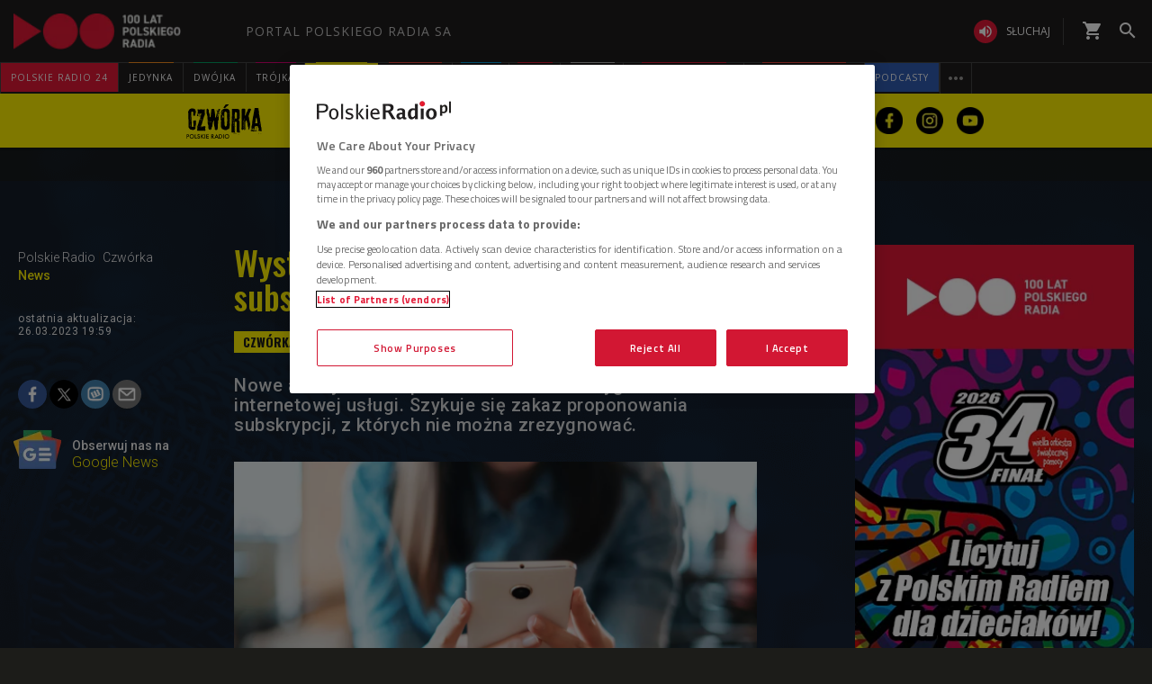

--- FILE ---
content_type: text/html; charset=utf-8
request_url: https://www.polskieradio.pl/10/8387/artykul/3141039,wystarczy-jeden-przycisk-by-anulowac-subskrypcje
body_size: 47324
content:
<!DOCTYPE html>
<html prefix="og: https://ogp.me/ns#" xmlns:fb="https://www.facebook.com/2008/fbml" lang="pl-PL">
    <head id="ctl00_ctl00_ctl00_head1"><meta charset="utf-8" /><title>
	Wystarczy jeden przycisk, by anulować subskrypcję - Czwórka
</title><link rel="dns-prefetch" href="http://fonts.googleapis.com" /><link rel="dns-prefetch" href="http://static.prsa.pl" /><link rel="dns-prefetch" href="http://static.polskieradio.pl" /><link rel="dns-prefetch" href="http://cdn.prsa.pl" /><link rel="dns-prefetch" href="http://api.polskieradio.pl" /><link rel="dns-prefetch" href="http://apipr.polskieradio.pl" /><link rel="dns-prefetch" href="http://embed.polskieradio.pl" /><link rel="dns-prefetch" href="http://stats.polskieradio.pl" /><link rel="dns-prefetch" href="http://www.google-analytics.com" /><link rel="dns-prefetch" href="http://fonts.gstatic.com/" /><link rel="dns-prefetch" href="http://www.googletagmanager.com" /><link rel="dns-prefetch" href="http://ajax.googleapis.com" /><link rel="preconnect" href="https://fonts.googleapis.com" crossorigin="" /><link rel="preconnect" href="https://fonts.gstatic.com" crossorigin="" /><link rel="preconnect" href="https://ajax.googleapis.com" crossorigin="" /><link rel="preconnect" href="https://www.googletagmanager.com" crossorigin="" /><link rel="dns-prefetch" href="https://cdn.polskieradio.pl" /><link rel="preconnect" href="http://cdn.polskieradio.pl" /><link rel="dns-prefetch" href="https://cdn.cookielaw.org" /><link rel="preconnect" href="http://cdn.cookielaw.org" /><script>var config = {"debug":false,"ova":false,"device":"desktop","cookiePlayer":"PR_PLAYER_NEW","cookieSong":"PR_PLAYER_TMP_NEW","fileserver":"//static.prsa.pl/","isEnabledPlayer":false,"streaming":true,"gfkContentId":"czworka_10","hitmapEnable":true,"hContrast":true,"advertising":{"section":"czworka","category":"news"},"categorization":"programy"};</script>
<meta http-equiv="X-UA-Compatible" content="IE=edge">
<meta name="viewport" content="width=device-width, initial-scale=1.0">
    
<!-- (C)2000-2024 Gemius SA - gemiusPrism  / pp.polskieradio.pl2/Default section -->
<script type="text/javascript">
    var pp_gemius_identifier = 'bV.r28_AAI4V_sTmH4vPNNWb76bZOI7_5H80oSKzXuP.R7';

    function gemius_pending(i) { window[i] = window[i] || function () { var x = window[i + '_pdata'] = window[i + '_pdata'] || []; x[x.length] = Array.prototype.slice.call(arguments, 0); }; };
    (function (cmds) { var c; while (c = cmds.pop()) gemius_pending(c) })(['gemius_cmd', 'gemius_hit', 'gemius_event', 'gemius_init', 'pp_gemius_hit', 'pp_gemius_event', 'pp_gemius_init']);
    window.pp_gemius_cmd = window.pp_gemius_cmd || window.gemius_cmd;
    (function (d, t) {
        try {
            var gt = d.createElement(t), s = d.getElementsByTagName(t)[0], l = 'http' + ((location.protocol == 'https:') ? 's' : ''); gt.setAttribute('async', 'async');
            gt.setAttribute('defer', 'defer'); gt.src = l + '://gapl.hit.gemius.pl/xgemius.js'; s.parentNode.insertBefore(gt, s);
        } catch (e) { }
    })(document, 'script');
</script>


    
    
    
    
    
    
   

<link href="//fonts.googleapis.com/css?family=Hammersmith+One&subset=latin,latin-ext&display=swap" rel="preload" as="style" onload="this.onload=null;this.rel='stylesheet'">
<link href="//fonts.googleapis.com/css?family=Open+Sans:300italic,400italic,600italic,700italic,800italic,300,400,600,700,800&subset=latin,latin-ext&display=swap" rel="preload" as="style" onload="this.onload=null;this.rel='stylesheet'">
<link href="//fonts.googleapis.com/css?family=Titillium+Web:300,400,600,700,900&subset=latin,latin-ext&display=swap" rel="preload" as="style" onload="this.onload=null;this.rel='stylesheet'">
<link href="//fonts.googleapis.com/icon?family=Material+Icons&display=swap" rel="preload" as="style" onload="this.onload=null;this.rel='stylesheet'">

<link href="//maxcdn.bootstrapcdn.com/font-awesome/4.5.0/css/font-awesome.min.css" rel="preload" as="style" onload="this.onload=null;this.rel='stylesheet'">

<link href="/style/responsive2/responsive.no-reload.bootstrap.min.css?v=1.0.8944.15777" rel="preload" as="style" onload="this.onload=null;this.rel='stylesheet'" />

<script src="/scripts/responsive2/responsive.swiper.js?v=1.0.8944.15777"></script>    
<script src="/scripts/responsive2/responsive.jquerymisc.js?v=1.0.8944.15777"></script>
<script defer src="/scripts/responsive2/responsive.min.opt.js?v=1.0.8944.15777"></script>


            <script src="//www.polskieradio.pl/vastconfig/player.vast.js?v=1.0.8944.15777"></script>
        

    <link href="/style/responsive2/responsive.reload.min.css?v=1.0.8944.15777" rel="stylesheet" type="text/css" />
    <script defer src="/scripts/widget.PrsaAjaxTabs.js"></script>
    <script src="/scripts/jquery.tabs.js" defer></script>
    <script src="/scripts/responsive2/responsive.jqueryplayer.js"></script>
    <script type="text/javascript" src="//static.prsa.pl/scripts/jwplayer-7.12.8/jwplayer.js?v=1.0.8944.15777"></script>
    

    <link href="/style/responsive2/responsive.no-reload.min.css?v=1.0.8944.15777" rel="preload" as="style" onload="this.onload=null;this.rel='stylesheet'" /> 

    



<link type="text/css" href="//static.prsa.pl/App_Themes/_Czworka_v2/dist/Main.css?v=1.0.8944.15773" rel="stylesheet" />


    

    <!-- Google Optimize Anti-flicker snippet  -->
    <style>.async-hide { opacity: 0 !important} </style>
    <script async>(function (a, s, y, n, c, h, i, d, e) {
        s.className += ' ' + y; h.start = 1 * new Date;
        h.end = i = function () { s.className = s.className.replace(RegExp(' ?' + y), '') };
        (a[n] = a[n] || []).hide = h; setTimeout(function () { i(); h.end = null }, c); h.timeout = c;
    })(window, document.documentElement, 'async-hide', 'dataLayer', 4000,
        { 'GTM-WC9S9PQ': true });</script>

        <!-- Google Tag Manager -->
        <script async>(function (w, d, s, l, i) {
        w[l] = w[l] || []; w[l].push({
            'gtm.start':
                new Date().getTime(), event: 'gtm.js'
        }); var f = d.getElementsByTagName(s)[0],
            j = d.createElement(s), dl = l != 'dataLayer' ? '&l=' + l : ''; j.async = true; j.src =
            'https://www.googletagmanager.com/gtm.js?id=' + i + dl; f.parentNode.insertBefore(j, f);
    })(window, document, 'script', 'dataLayer', 'GTM-WC9S9PQ');</script>
    <!-- End Google Tag Manager -->


    
    
    
        <meta name="robots" content="index, follow" />
    
    
     <!--[if lt IE 9]>
      <script src="//static.prsa.pl/scripts/responsive/html5shiv.js?v=1.0.8944.15777"></script>
      <script src="//static.prsa.pl/scripts/responsive/respond.min.js?v=1.0.8944.15777"></script>
    <![endif]-->
   
    <meta property="og:title" content="Wystarczy jeden przycisk, by anulować subskrypcję"/>
<meta property="og:type" content="article"/>
<meta property="og:url" content="https://www.polskieradio.pl/10/8387/artykul/3141039,wystarczy-jeden-przycisk-by-anulowac-subskrypcje"/>
<meta property="og:site_name" content="PolskieRadio.pl"/>
<meta property="og:description" content="Nowe amerykańskie prawo ma ułatwić zrezygnowanie z internetowej usługi. Szykuje się zakaz proponowania subskrypcji, z których nie można zrezygnować.&#160;"/>
<meta property="og:image" content="https://static.prsa.pl/images/ef82ef92-9fc2-47a8-afcc-7af55bb996b3.jpg"/>
<meta property="twitter:card" content="summary_large_image"/>
<meta property="twitter:site" content="@PolskieRadiopl1"/>
<meta name="description" content="Nowe&#32;amerykańskie&#32;prawo&#32;ma&#32;ułatwić&#32;zrezygnowanie&#32;z&#32;internetowej&#32;usługi.&#32;Szykuje&#32;się&#32;zakaz&#32;proponowania&#32;subskrypcji,&#32;z&#32;których&#32;nie&#32;można&#32;zrezygnować.&#160;" /><link href="https://www.polskieradio.pl/10/8387/artykul/3141039,wystarczy-jeden-przycisk-by-anulowac-subskrypcje" rel="canonical" /></head>
    
<body id="ctl00_ctl00_ctl00_ContentPlaceHolder1_bodyCtrl" class="id35&#32;czworka-v2&#32;czworka-v2-article&#32;ArticleMasterModern&#32;polskieradio">

<!-- Google Tag Manager (noscript) -->
<noscript><iframe src="https://www.googletagmanager.com/ns.html?id=GTM-WC9S9PQ"
height="0" width="0" style="display:none;visibility:hidden"></iframe></noscript>
<!-- End Google Tag Manager (noscript) -->

<div id="fb-root"></div>


<div id="ajax-wrap-body">
    
    <style>
  @media (min-width: 768px) {
    #prMenu .menu-header {
      padding: 2.5px 0;
    }

    #prMenu .menu-main .pr-container {
      border-right: unset;
    }

    #prMenu #moreMedia {
      border-right: 1px solid #444;
    }

    #prMenu .menu-main ul .item-name:before {
      left: 15%;
      width: 70%;
    }

    #prMenu .menu-header .actions-wrapper .listen {
      border: none;
      margin: 19px 20px 19px 15px;
      position: relative;
      padding: 0;
      border-radius: 30px;
    }

    #prMenu .menu-header .actions-wrapper .listen:hover i {
      background-color: #ce0018;
    }

    #prMenu .menu-header .actions-wrapper .listen:after {
      content: "";
      border-left: 1px solid #444;
      height: 30px;
      position: absolute;
      right: -15px;
    }

    #prMenu .menu-header .actions-wrapper .listen i {
      background-color: #e31936;
      color: #fff;
      font-size: 18px;
    }

    .menu-button__podcasts {
      margin: 19px 0px 19px 15px;
    }

    .menu-button__podcasts a {
      display: flex !important;
      align-items: center;
      background-color: #305cb4;
      border-radius: 20px;
      padding: 0px 10px;
      text-transform: uppercase;
      height: 26px;
    }

    .menu-button__internet a {
      display: flex !important;
      align-items: center;
      background-color: #77a7ff;
      border-radius: 20px;
      padding: 0px 10px;
      text-transform: uppercase;
      height: 26px;
    }

    .menu-button__podcasts i {
      font-size: 20px;
    }

    .expandable-list-external {
      display: flex;
    }

    .expandable-list-external ul {
      display: flex;
      align-items: center;
      padding: 0 15px 0 5px;
    }

    .expandable-list-external a.item-name.hidden-if-sticky {
      white-space: nowrap;
    }

    .menu-flag-link {
      width: 16px;
      height: 16px;
      border: 1px solid transparent;
      margin-left: 10px;
      border-radius: 50%;
      background-position: center;
      background-repeat: no-repeat;
      background-size: 200%;
      position: relative;
      z-index: 10;
    }

    .menu-flag-link:hover {
      border-radius: 50%;
      width: 16px;
      height: 16px;
      z-index: 9;
      border: 1px solid #707070;
    }

    .menu-flag-link p {
      position: absolute;
      top: 10px;
      left: 50%;
      transform: translate(-50%, 0) !important;
      visibility: hidden;
      background-color: #707070;
      color: #fff;
      text-align: center;
      text-transform: uppercase;
      padding: 5px;
    }

    .menu-flag-link p::after {
      content: "";
      width: 1px;
      height: 9px;
      z-index: 10;
      position: absolute;
      visibility: hidden;
      top: -7px;
      left: 50%;
      transform: translate(-50%, 0);
      background-color: #707070;
    }

    .menu-ukraine-link {
      position: relative;
    }

    .menu-ukraine-link p {
      position: absolute;
      top: 23px;
      left: 50%;
      transform: translate(-50%, 0) !important;
      visibility: hidden;
      background-color: #707070;
      color: #fff;
      text-align: center;
      text-transform: uppercase;
      padding: 5px;
    }

    .menu-ukraine-link p::after {
      content: "";
      width: 1px;
      height: 9px;
      z-index: 10;
      position: absolute;
      visibility: hidden;
      top: -7px;
      left: 50%;
      transform: translate(-50%, 0);
      background-color: #707070;
    }

    .menu-flag-link:hover p,
    .menu-flag-link:hover p::after,
    .menu-ukraine-link:hover p,
    .menu-ukraine-link:hover p::after {
      visibility: visible;
    }

    #prMenu .menu-main ul #prPR24 .item-name {
      background-color: #e31936;
    }

    #prMenu .menu-main ul #prPodcasts .item-name {
      background-color: #305cb3;
    }

    #prMenu #moreMedia i {
      color: #9a9997;
    }

    #prMenu .menu-main .program-menu .program-bar .logo {
      max-width: 100px;
    }

    #prMenu .menu-main ul #prPR24 .item-name:before {
      display: none;
    }

    #prMenu #moreMediaMenu .pr-container {
      position: relative;
      margin-left: auto;
      margin-right: auto;
      padding-left: 15px;
      padding-right: 15px;
      max-width: 1257px;
      width: 100%;
    }

    #prMenu #moreMediaMenu .pr-wrapper {
      padding-top: 60px;
      padding-bottom: 20px;
      margin-left: -15px;
      margin-right: -15px;
      display: flex;
      flex-flow: row wrap;
      flex-grow: 0;
      flex-shrink: 0;
      align-items: normal;
      justify-content: flex-start;
    }

    #prMenu #moreMediaMenu .column-content {
      position: relative;
      padding-left: 15px;
      padding-right: 15px;
      width: 23.3333%;
      flex: 0 0 23.3333%;
      max-width: 23.3333%;
      margin-left: 0;
    }

    #prMenu #moreMediaMenu .column-content a {
      width: 100%;
    }

    #prMenu #moreMediaMenu .column-content-item {
      margin-bottom: 40px;
      align-items: center;
      display: flex;
      width: 100%;
    }

    #prMenu #moreMediaMenu .column-content-icon {
      justify-content: center;
      align-items: center;
      width: 20%;
      display: flex;
      height: 20px;
    }

    #prMenu #moreMediaMenu .column-content-station {
      width: 60%;
    }

    #prMenu #moreMediaMenu .column-content-station-name {
      font-size: 13px;
      font-weight: 700;
      line-height: 19px;
      text-align: left;
      text-transform: uppercase;
      color: rgb(245, 245, 245);
      margin: 0;
    }

    #prMenu #moreMediaMenu .column-content-border {
      background-color: rgb(245, 245, 245);
      width: 2px;
      height: calc(100% - 40px);
      opacity: 0.5;
      display: block;
      position: absolute;
      top: 0;
      right: 0;
    }
  }

  @media (max-width: 767px) {
    #prMobileMenuPane {
      overflow: scroll;
    }

    #prMobileMenuPane .mobile-ul {
      padding-top: 0;
    }

    #prMobileMenuPane .mobile-ul .mobile-li .list-item .icon {
      border-bottom: unset;
    }

    #prMobileMenuPane .mobile-ul .mobile-li .list-item .item-title {
      padding-left: 10px;
    }

    #prMobileMenuPane .mobile-ul .mobile-li {
      display: flex;
      align-items: center;
      border-bottom: 1px solid #444;
      height: unset;
      padding: 8px 0;
    }

    #prMobileMenuPane .mobile-ul .mobile-li .list-item {
      height: unset;
      margin-left: 10px;
    }

    #prMobileMenuPane .mobile-ul .mobile-li .list-item .item-title {
      font-size: 12px;
      font-weight: 500;
      font-family: "Poppins", sans-serif;
      color: #dddddd;
      opacity: 0.8;
      border-bottom: unset;
    }

    #prMobileMenuPane .mobile-ul .mobile-li .list-item:active .item-title,
    #prMobileMenuPane .mobile-ul .mobile-li .list-item:hover .item-title,
    #prMobileMenuPane .mobile-ul .mobile-li .list-item:active .mobile-icon,
    #prMobileMenuPane .mobile-ul .mobile-li .list-item:hover .mobile-icon {
      opacity: 1;
    }

    li.mobile-li.mobile-li__radio-poland {
      height: unset !important;
      display: flex !important;
      flex-direction: column;
      padding: 10px 5px !important;
    }

    li.mobile-li.mobile-li__radio-poland ul {
      display: flex;
      width: 100%;
      padding-left: 5px;
      flex-direction: column;
    }

    li.mobile-li.mobile-li__radio-poland ul li a {
      display: flex;
      align-items: center;
    }

    li.mobile-li.mobile-li__radio-poland ul li a div {
      margin: 0 10px;
      width: 15px;
      height: 15px;
      border-radius: 100%;
      background-position: center;
      background-repeat: no-repeat;
      background-size: 180%;
    }

    li.mobile-li.mobile-li__radio-poland ul li a p {
      font-size: 12px;
      font-weight: 500;
      font-family: "Poppins", sans-serif;
      color: #9d9d9d;
      margin: 10px 0;
    }

    li.mobile-li.mobile-li__radio-poland ul li a p:hover,
    li.mobile-li.mobile-li__radio-poland ul li a p:active {
      color: #dddddd;
    }

    a.list-item.mobile-list-item-ukraine:before {
      content: "";
      width: 15px;
      height: 15px;
      background-repeat: no-repeat;
      background-position: center;
      background-image: url(//static.prsa.pl/7a3499ed-a05b-4854-a92d-20c327594079.file);
      position: absolute;
      left: 16px;
    }
  }

  .wrap-cookie-info {
    display: none;
  }

  .FlagOfPoland.active {
    background: url(//static.prsa.pl/9cdcfa0f-0954-4327-8de0-bb4d4fd779da.file)
      no-repeat;
    width: 70px;
    height: 50px;
    position: relative;
    top: 0;
    background-size: contain;
    display: inline-block;
  }

  .christmas-decoration.active {
    background: url(//static.prsa.pl/475f27fd-9b3f-48b6-9f13-73fb33e7389a.file);
    width: auto;
    height: 58px;
    background-repeat: no-repeat;
    display: block;
    margin: 0 auto;
    background-size: contain;
    flex: 1 1 auto;
    background-position: center;
  }

  #ajax-wrap-body {
    overflow: hidden;
    position: relative;
  }

  .glossed .rodo-modal {
    display: none;
  }

  .ArticleMasterModern .extra.full {
    position: static;
  }

  /* żałoba menu style */

  #prMenu.activeDeP .menu-header .actions-wrapper .listen i {
    background-color: grey;
  }

  #prMenu.activeDeP .menu-main ul #prJedynka:hover .item-name {
    color: #fff;
  }

  #prMenu.activeDeP .menu-main ul #prJedynka .item-name:before {
    background-color: grey;
  }

  #prMenu.activeDeP .menu-main ul #prDwojka:hover .item-name {
    color: #fff;
  }

  #prMenu.activeDeP .menu-main ul #prDwojka .item-name:before {
    background-color: grey;
  }

  #prMenu.activeDeP .menu-main ul #prTrojka:hover .item-name {
    color: #fff;
  }

  #prMenu.activeDeP .menu-main ul #prTrojka .item-name:before {
    background-color: grey;
  }

  #prMenu.activeDeP .menu-main ul #prCzworka:hover .item-name {
    color: #fff;
  }

  #prMenu.activeDeP .menu-main ul #prCzworka .item-name:before {
    background-color: grey;
  }

  #prMenu.activeDeP .menu-main ul #prPR24 .item-name:before {
    background-color: grey;
  }

  #prMenu.activeDeP .menu-main ul #prPR24 .item-name:before {
    background-color: grey;
  }

  #prMenu.activeDeP .menu-main ul #prRadioPoland .item-name:before {
    background-color: grey;
  }

  #prMenu.activeDeP .menu-main ul #special .item-name:after {
    background-color: grey;
  }

  #prMenu.activeDeP .menu-main ul #prRadioDzieciom .item-name:before {
    background-color: grey;
  }

  #prMenu.activeDeP .menu-main ul #rckl .item-name:before {
    background-color: grey;
  }

  #rckl .item-name:before {
    background-color: #653265;
  }

  #prMenu.activeDeP li#prWiadomosci:before {
    content: "";
    background-image: url(//static.prsa.pl/7fced87a-067b-49fa-bf27-b07518bc8f8a.file);
    width: 67px;
    height: 94px;
    position: absolute;
    display: block;
    background-position: center;
    background-repeat: no-repeat;
    top: -38px;
    background-size: 100%;
    left: -78px;
  }

  @media (max-width: 1400px) {
    #prMenu.activeDeP li#prWiadomosci:before {
      display: block;
    }
  }

  /*ens*/

  @media (max-width: 1280px) {
    .rodo-modal__content {
      max-width: 900px;
    }

    #prMenu .menu-main ul .item-select .item-name {
      font-size: 10px;
    }
  }

  @media (max-width: 991px) {
    .rodo-modal__content {
      max-width: 700px;
      margin: 50px auto 0 auto;
    }

    #prMenu .menu-main ul .item-select .item-name {
      font-size: 8px;
    }
  }

  @media (max-width: 767px) {
    .mobile-icon {
      width: 24px;
      height: 24px;
      opacity: 0.6;
      display: block;
    }

    .rodo-modal__content {
      max-width: 100%;
    }

    .rodo-modal__logo-wrapper {
      left: 15px;
    }

    .rodo-modal__logo-portal {
      left: 0;
    }

    .rodo-modal__close {
      right: 45px;
    }

    .rodo-modal__info {
      padding: 15px;
    }

    .rodo-modal__rules {
      margin: 0 15px 10px 15px;
      padding: 15px;
    }

    .rodo-modal__more {
      padding: 0 15px;
    }

    .rodo-modal__more {
      text-align: left;
    }

    .rodo-modal__accept {
      right: 30px;
    }
  }

  #prMenu .menu-main ul #special .item-name:before {
    background-color: #fff;
    height: 3px;
    top: -1px;
  }

  #prMenu .menu-main ul #special .item-name:after {
    content: "";
    display: block;
    background-color: red;
    height: 3px;
    position: absolute;
    top: 2px;
    left: 0;
    width: 100%;
  }

  #prMenu .menu-main .program-menu .program-bar .logo {
    object-fit: contain;
  }

  #prMobileMenuPane .mobile-ul .mobile-li.special {
    position: relative;
  }

  #prMobileMenuPane .mobile-ul .mobile-li.special:before {
    content: "";
    display: block;
    background-color: red;
    height: 3px;
    position: absolute;
    bottom: 0;
    left: 0;
    width: 100%;
  }

  #prMobileMenuPane .mobile-ul .mobile-li.special:after {
    content: "";
    display: block;
    background-color: #fff;
    height: 3px;
    position: absolute;
    bottom: 3px;
    left: 0;
    width: 100%;
  }

  /*PRD*/
  #prMenu .menu-main ul #prRadioDzieciom .item-name:before {
    background-color: #00a6e8;
  }

  /*podcasty*/
  @media (min-width: 768px) {
    #podcasty .item-name {
      background-color: #3a3a3a !important;
    }

    #prMenu .menu-main ul #podcasty.item-select:hover .item-name {
      background-color: transparent !important;
    }

    #prMenu .menu-main ul #podcasty .item-name:before {
      background-color: #e31936;
    }
  }

  @media (max-width: 767px) {
    .podcasty-item {
      margin-left: -15px !important;
      margin-right: -15px !important;
      margin-top: -1px !important;
    }

    .podcasty-item .list-item {
      background-color: #3a3a3a !important;
      padding-left: 15px;
    }

    .podcasty-item .item-title {
      border-bottom: none;
    }
  }

  /*PRK*/
  #prMenu .menu-main ul #prk .item-name:before {
    background-color: rgb(243, 70, 63);
  }

  #prMenu .menu-main ul #prk:hover .item-name {
    color: rgb(243, 70, 63);
  }

  /*podcast embed fix*/
  .ArticleMaster iframe[src^="https://www.embedder.polskieradio.pl/podcast/"],
    .ArticleMaster iframe[src^="https://www.embedder.polskieradio.pl/track/"]
  {
    width: 100%;
  }

  /*external menu*/
  #prMenu #prRadioPoland .program-menu .program-bar {
    background-color: #e31936;
  }

  #prMenu #prRadioPolandMenu ul li {
    text-transform: uppercase;
    font-size: 12px;
    line-height: 18px;
    font-weight: 400;
  }

  #prMenu #prRadioPolandMenu ul li a {
    padding: 9px 15px;
    display: table;
    width: 100%;
    font-family: "Open Sans", sans-serif;
    transition: text-shadow 0.3s;
    letter-spacing: 1px;
  }

  #prMenu #prRadioPolandMenu ul li a i {
    display: table-cell;
    vertical-align: middle;
    width: 24px;
    height: 24px;
  }

  #prMenu #prRadioPolandMenu ul li a span {
    display: table-cell;
    vertical-align: middle;
    padding-left: 10px;
    white-space: nowrap;
  }

  #prRadioPoland:hover #prRadioPolandMenu {
    visibility: visible;
    opacity: 1;
  }

  @media (max-width: 991px) {
    #prMenu #prRadioPolandMenu .program-bar,
    #prMenu #prRadioPolandMenu ul li a i {
      display: none;
    }

    #prMenu #prRadioPolandMenu ul li a span {
      padding-left: 0;
    }

    .menu-button__podcasts,
    .menu-button__internet,
    #prMenu .menu-header .actions-wrapper .listen {
      display: none;
    }
    #prRadioPoland:hover #prRadioPolandMenu {
      width: 210px;
    }
  }
  @media (max-width: 1281px) and (min-width: 992px) {
    #prMenu .menu-main ul .item-select .program-menu li a {
      font-size: 11px;
    }
  }
  @media (max-width: 991px) and (min-width: 768px) {
    #HotTopic {
      top: 78px;
    }
  }

  #prMenu .menu-header .logo {
    background: url("//static.prsa.pl/742d4019-bf97-4613-a29f-d16f4a9f0cda.file") !important;
    background-repeat: no-repeat !important;
    background-size: contain !important;
    width: 228px !important;
    height: 40px;
  }

  #prMobileMenu .mobile-menu-wrapper .logo-wrapper .logo {
    background: url("//static.prsa.pl/742d4019-bf97-4613-a29f-d16f4a9f0cda.file") !important;
    background-repeat: no-repeat !important;
    background-size: contain !important;
    width: auto;
    height: 30px !important;
  }

  @media (max-width: 1110px) {
    .item-select.expandable-list-external ul {
      flex-direction: column;
      padding: 0 5px;
    }

    .item-select.expandable-list-external ul li {
      display: none;
    }

    .item-select.expandable-list-external ul li:first-child {
      display: flex;
      align-items: center;
      justify-content: center;
      width: 100%;
      height: 100%;
      flex-direction: column;
    }

    .item-select.expandable-list-external ul li:first-child i {
      line-height: 0.25;
    }

    .item-select.expandable-list-external ul li:first-child a {
      margin: 0;
      margin-bottom: 4px;
    }
  }
  /**/
  #ajax-wrap-page .alertprsa2 {
    display: none !important;
  }

  /*czworka menu fix*/
  @media (max-width: 1281px) and (min-width: 992px) {
    .czworka-v2 .sticky-menu-content__item:after {
      margin-left: 10px;
      margin-right: 10px;
    }
  }

  /**/
  #prMenu .menu-main ul #prTeatr .item-name:before {
    background-color: #e31936;
  }
  @media (min-width: 992px) and(max-width: 1100px) {
    #prMenu .menu-main ul .item-select .item-name {
      font-size: 9px;
    }
    #prMenu .menu-main ul .item-select .item-name {
      padding: 11px 5px;
    }
  }
  .menu-item-ru {
    width: 100%;
  }
  #prMenu
    .menu-main
    .pr-container
    ul
    .item-select
    .program-menu
    li
    a.menu-link-ru {
    display: flex !important;
    align-items: center;
  }
  @media (max-width: 991px) {
    .menu-icon-ru {
      display: none;
    }
  }
</style>

<script>
  //definicja dataLayer i gtag
  window.dataLayer = window.dataLayer || [];
  function gtag() {
    dataLayer.push(arguments);
  }
  //consent default
  gtag("consent", "default", {
    ad_storage: "denied",
    ad_user_data: "denied",
    ad_personalization: "denied",
    analytics_storage: "denied",
  });
</script>

<!-- one trust cookies tool -->
<script
  async
  src="https://cdn.cookielaw.org/scripttemplates/otSDKStub.js"
  type="text/javascript"
  charset="UTF-8"
  data-domain-script="862184ff-e0e1-47d2-9fb1-c74d168817fc"
></script>
<script async type="text/javascript">
  function OptanonWrapper() {}
</script>
<script>
  window.addEventListener("DOMContentLoaded", function () {
    $(function () {
      var regex = new RegExp("^/([^/]*).*$");
      var section = window.location.pathname.replace(regex, "$1");
      if (
        section === "10" ||
        section === "10,Czworka" ||
        section === "169" ||
        section === "169,BLOG-Czworka-Muzyczny"
      ) {
        var customMenu = document.querySelector(".czworka-v2-custom-menu");
        customMenu.style.display = "block";
      }
    });
  });
</script>
<script>
  window.addEventListener("DOMContentLoaded", function () {
    $(document).ready(function () {
      var today = new Date();
      var startDay = new Date(today.getFullYear(), 10, 11, 0, 1);
      var endDay = new Date(today.getFullYear(), 10, 11, 23, 59);
      var flag = document.querySelector(".FlagOfPoland");

      if (today > startDay && today < endDay) {
        flag.className += " active";
      }
    });
  });
</script>

<div id="prMobileMenuPane" class="box" data-idboxinstance="1100001">
  <div class="mobile-pane-wrapper">
    <i class="material-icons close-mobile-menu"></i>
    <ul class="mobile-ul">
      <li class="mobile-li">
        <a
          href="https://polskieradio24.pl/"
          class="list-item"
          style="border-left: 3px solid #e31936"
        >
          <div class="item-title">polskie radio 24</div>
        </a>
      </li>
      <li class="mobile-li">
        <a
          href="https://jedynka.polskieradio.pl/"
          class="list-item"
          style="border-left: 3px solid #f68e1e"
        >
          <div class="item-title">jedynka</div>
        </a>
      </li>
      <li class="mobile-li">
        <a
          href="https://www.polskieradio.pl/8,Dwojka"
          class="list-item"
          style="border-left: 3px solid #009e61"
        >
          <div class="item-title">dwójka</div>
        </a>
      </li>
      <li class="mobile-li">
        <a
          href="https://trojka.polskieradio.pl/"
          class="list-item"
          style="border-left: 3px solid #d80372"
        >
          <div class="item-title">trójka</div>
        </a>
      </li>
      <li class="mobile-li">
        <a
          href="https://www.polskieradio.pl/10,Czworka"
          class="list-item"
          style="border-left: 3px solid #fff402"
        >
          <div class="item-title">czwórka</div>
        </a>
      </li>
      <li class="mobile-li">
        <a
          href="https://radiokierowcow.pl/"
          class="list-item"
          style="border-left: 3px solid #f3463f"
        >
          <div class="item-title">Polskie Radio Kierowców</div>
        </a>
      </li>
      <li class="mobile-li">
        <a
          href="https://www.polskieradio.pl/18,Dzieci"
          class="list-item"
          style="border-left: 3px solid #00a6e8"
        >
          <div class="item-title">polskie radio dzieciom</div>
        </a>
      </li>
      <li class="mobile-li">
        <a
          href="https://chopin.polskieradio.pl/"
          class="list-item"
          style="border-left: 3px solid #bcbcbc"
        >
          <div class="item-title">Chopin</div>
        </a>
      </li>
      <li class="mobile-li mobile-li__radio-poland">
        <a
          href="https://www.polskieradio.pl/395"
          class="list-item"
          style="border-left: 3px solid #e31936"
        >
          <div class="item-title">PR dla Zagranicy</div>
        </a>
      </li>
      <li class="mobile-li">
        <a
          href="https://www.polskieradio.pl/398"
          class="list-item mobile-list-item-ukraine"
        >
          <div class="item-title">ПР ДЛЯ УКРАЇНИ</div>
        </a>
      </li>
      <li class="mobile-li">
        <a
          href="https://podcasty.polskieradio.pl/"
          class="list-item"
          style="border-left: 3px solid #305cb3"
        >
          <div class="item-title">Podcasty</div>
        </a>
      </li>
    </ul>
    <div class="mobile-menu-other-links">
      <ul class="mobile-ul">
        <li class="mobile-li">
          <a href="https://www.polskieradio.pl/357" class="list-item">
            <i class="mobile-icon">
              <svg
                xmlns="http://www.w3.org/2000/svg"
                width="19.999"
                height="19.894"
                viewBox="0 0 19.999 19.894"
                style="height: 100%"
              >
                <defs>
                  <style>
                    .theatre-path {
                      fill: #fff;
                    }
                  </style>
                </defs>
                <path
                  class="theatre-path"
                  d="M8.11,19.45a6.948,6.948,0,0,1-4.4-5.1L2.05,6.54A1.984,1.984,0,0,1,3.58,4.17L13.35,2.1l.03-.01a2,2,0,0,1,2.34,1.54l.35,1.67,4.35.93h.03a2.014,2.014,0,0,1,1.51,2.36L20.3,16.41A6.993,6.993,0,0,1,12,21.79a6.888,6.888,0,0,1-3.89-2.34h0M20,8.18,10.23,6.1,8.57,13.92v.03A4.991,4.991,0,0,0,18.34,16L20,8.18M16,16.5a2.968,2.968,0,0,1-5.5-1.16L16,16.5M8.47,5.17,4,6.13l1.66,7.81.01.03a4.843,4.843,0,0,0,.86,1.9,7.028,7.028,0,0,1,.09-2.37l.43-2A1.506,1.506,0,0,1,6,10.81,1.567,1.567,0,0,1,7.25,9.5H7.5l.78-3.81a1.8,1.8,0,0,1,.19-.52m6.56,7.06a1.655,1.655,0,0,1,2.97.63,1.576,1.576,0,0,1-1.7.64,1.538,1.538,0,0,1-1.27-1.27m-4.88-1.04a1.556,1.556,0,0,1,1.68-.66,1.607,1.607,0,0,1,1.28,1.29,1.634,1.634,0,0,1-2.96-.63m1.82-6.76,1.96.42-.16-.8Z"
                  style="transform: translate(-2.002px, -2.052px)"
                ></path>
              </svg>
            </i>
            <div class="item-title">teatr polskiego radia</div>
          </a>
        </li>
        <li class="mobile-li">
          <a href="https://www.polskieradio.pl" class="list-item">
            <i class="mobile-icon">
              <svg
                xmlns="http://www.w3.org/2000/svg"
                width="18"
                height="18"
                viewBox="0 0 18 18"
                style="height: 100%"
              >
                <g>
                  <g>
                    <path
                      fill="#f5f5f5"
                      d="M18 11v2c-2.76 0-5 2.24-5 5h-2c0-3.87 3.13-7 7-7zm0 4v3h-3c0-1.66 1.34-3 3-3zm0-8v2a9 9 0 0 0-9 9H7c0-6.07 4.93-11 11-11zM0 7V5c2.76 0 5-2.24 5-5h2c0 3.87-3.13 7-7 7zm0 4V9a9 9 0 0 0 9-9h2c0 6.07-4.92 11-11 11zm0-8V0h3c0 1.66-1.34 3-3 3z"
                    ></path>
                  </g>
                </g>
              </svg>
            </i>
            <div class="item-title">kanały internetowe</div>
          </a>
        </li>
        <li class="mobile-li">
          <a href="https://www.polskieradio.pl/39,Historia" class="list-item">
            <i class="mobile-icon">
              <svg
                xmlns="http://www.w3.org/2000/svg"
                width="20"
                height="20.003"
                viewBox="0 0 20 20.003"
                style="height: 100%"
              >
                <defs>
                  <style>
                    .history-path {
                      fill: #f5f5f5;
                    }
                  </style>
                </defs>
                <path
                  class="history-path"
                  d="M22,2S14.36,1.63,8.34,9.88A44.377,44.377,0,0,0,2,22l1.94-1a21.785,21.785,0,0,1,3.6-5c2.53.74,5.17.65,7.46-2a14.74,14.74,0,0,0-5.96-.19C11.69,12,13.5,11.6,16,12l1-2a10.294,10.294,0,0,0-4.78.04C14.19,8.65,15.56,7.87,18,8l1.21-1.93a12.032,12.032,0,0,0-4.29.5,7.794,7.794,0,0,1,5.22-2.25A7.827,7.827,0,0,1,22,2Z"
                  style="transform: translate(-2px, -1.997px)"
                ></path>
              </svg>
            </i>
            <div class="item-title">historia</div>
          </a>
        </li>
        <li class="mobile-li">
          <a href="https://serwisyspecjalne.polskieradio.pl/" class="list-item">
            <i class="mobile-icon">
              <svg
                xmlns="http://www.w3.org/2000/svg"
                width="23"
                height="19"
                viewBox="0 0 23 19"
                style="height: 100%"
              >
                <g>
                  <g>
                    <path
                      fill="#f5f5f5"
                      d="M20.483 15.222c0 .622-.509 1.13-1.13 1.13-.622 0-1.131-.508-1.131-1.13V12.96h-6.784v-2.928a5.268 5.268 0 0 0 1.764-1.165l.226-.226 3.2 3.189h1.594v-1.595l-6.784-6.75v-.7h9.045zM7.921 5.34H5.343L4.167 4.164a5.733 5.733 0 0 1 2.058-.385c1.515 0 2.929.588 4.003 1.651l1.594 1.594-.226.226a3.054 3.054 0 0 1-2.171.905 3.13 3.13 0 0 1-1.504-.384zM9.176.523v1.56a8.007 8.007 0 0 0-2.95-.565A7.884 7.884 0 0 0 .627 3.836L4.393 7.6h1.255v1.255a5.286 5.286 0 0 0 3.517 1.538v2.566h-3.38v3.393a2.268 2.268 0 0 0 2.26 2.26h11.308a3.388 3.388 0 0 0 3.392-3.391V.522z"
                    ></path>
                  </g>
                </g>
              </svg>
            </i>
            <div class="item-title">serwisy historyczne</div>
          </a>
        </li>
      </ul>
      <ul class="mobile-ul">
        <li class="mobile-li">
          <a href="https://www.polskieradio.pl/377" class="list-item">
            <i class="mobile-icon">
              <svg
                xmlns="http://www.w3.org/2000/svg"
                width="27"
                height="27"
                viewBox="0 0 27 27"
                style="height: 100%"
              >
                <g
                  id="Group_2162"
                  data-name="Group 2162"
                  style="transform: translate(-435.389px, 144.834px)"
                >
                  <path
                    id="Path_1298"
                    data-name="Path 1298"
                    d="M466.5-116.409a1.5,1.5,0,0,1,1.5,1.5,1.5,1.5,0,0,1-1.5,1.5,1.5,1.5,0,0,1-1.5-1.5,1.5,1.5,0,0,1,1.5-1.5"
                    style="transform: translate(-17.442px, -16.742px)"
                    fill="#f5f5f5"
                    fill-rule="evenodd"
                  ></path>
                  <path
                    id="Path_1299"
                    data-name="Path 1299"
                    d="M448.889-144.834a13.5,13.5,0,0,1,13.5,13.5,13.5,13.5,0,0,1-13.5,13.5,13.441,13.441,0,0,1-6.111-1.46,5.672,5.672,0,0,0,4.734-1.547c3.505-3.215,3.742-10.414,7.409-10.654l.189-.006v-.5h-2.436a3.589,3.589,0,0,0-3.614-3.285,3.668,3.668,0,0,0-3.63,3.63l0,7.176c-.009,1.8-.467,3.468-2.435,3.875-1.61.333-3.377-.779-4.477-2.093a13.445,13.445,0,0,1-3.127-8.641A13.5,13.5,0,0,1,448.889-144.834Z"
                    style="transform: translate(0, 0)"
                    fill="#f5f5f5"
                    fill-rule="evenodd"
                  ></path>
                </g>
              </svg>
            </i>
            <div class="item-title">Radiowe Centrum Kultury Ludowej</div>
          </a>
        </li>
        <li class="mobile-li">
          <a href="https://reportaz.polskieradio.pl/" class="list-item">
            <i class="mobile-icon">
              <svg
                xmlns="http://www.w3.org/2000/svg"
                width="18"
                height="21"
                viewBox="0 0 18 21"
                style="height: 100%"
              >
                <g>
                  <g>
                    <path
                      fill="#f5f5f5"
                      d="M8.5 8a2.5 2.5 0 0 0 5 0 2.5 2.5 0 0 0-5 0zM4.64 1.64L3.22.22A10.965 10.965 0 0 0 0 8c0 3.04 1.23 5.79 3.22 7.78l1.41-1.41A9.011 9.011 0 0 1 2 8c0-2.49 1.01-4.74 2.64-6.36zM14 19c-.29 0-.56-.06-.76-.15-.71-.37-1.21-.88-1.71-2.38-.51-1.56-1.47-2.29-2.39-3-.79-.61-1.61-1.24-2.32-2.53C6.29 9.98 6 8.93 6 8c0-2.8 2.2-5 5-5s5 2.2 5 5h2c0-3.93-3.07-7-7-7S4 4.07 4 8c0 1.26.38 2.65 1.07 3.9.91 1.65 1.98 2.48 2.85 3.15.81.62 1.39 1.07 1.71 2.05.6 1.82 1.37 2.84 2.73 3.55A3.999 3.999 0 0 0 18 17h-2c0 1.1-.9 2-2 2z"
                    ></path>
                  </g>
                </g>
              </svg>
            </i>
            <div class="item-title">studio reportażu<br />polskiego radia</div>
          </a>
        </li>

        <li class="mobile-li">
          <a
            href="https://www.polskieradio.pl/79,Polska-Orkiestra-Radiowa"
            class="list-item"
          >
            <i class="mobile-icon">
              <svg
                xmlns="http://www.w3.org/2000/svg"
                width="12"
                height="18"
                viewBox="0 0 12 18"
                style="height: 100%"
              >
                <g>
                  <g>
                    <path
                      fill="#f5f5f5"
                      d="M4.01 16c-1.1 0-2-.9-2-2s.9-2 2-2 2 .9 2 2-.9 2-2 2zM6 0l.01 10.55c-.59-.34-1.27-.55-2-.55a4.001 4.001 0 1 0 0 8C6.23 18 8 16.21 8 14V4h4V0z"
                    ></path>
                  </g>
                </g>
              </svg>
            </i>
            <div class="item-title">Orkiestra Polskiego Radia w Warszawie</div>
          </a>
        </li>
        <li class="mobile-li">
          <a href="https://polskieradio.pl/ramowka" class="list-item">
            <i class="mobile-icon">
              <svg
                xmlns="http://www.w3.org/2000/svg"
                width="18"
                height="20"
                viewBox="0 0 18 20"
                style="height: 100%"
              >
                <g>
                  <g>
                    <path
                      fill="#f5f5f5"
                      d="M4 16h7v-2H4zm0-4h10v-2H4zM2 6V4h14v2zm14 12H2V8h14zm0-16h-1V0h-2v2H5V0H3v2H2C.9 2 0 2.9 0 4v14c0 1.1.9 2 2 2h14c1.1 0 2-.9 2-2V4c0-1.1-.9-2-2-2z"
                    ></path>
                  </g>
                </g>
              </svg>
            </i>
            <div class="item-title">ramówka</div>
          </a>
        </li>
        <li class="mobile-li">
          <a
            href="https://www2.polskieradio.pl/czestotliwosci"
            class="list-item"
          >
            <i class="mobile-icon">
              <svg
                xmlns="http://www.w3.org/2000/svg"
                width="19"
                height="16"
                viewBox="0 0 19 16"
                style="height: 100%"
              >
                <g>
                  <g>
                    <path
                      fill="#f5f5f5"
                      d="M19 1v2H5V1zM5 7h14v2H5zm0 6h14v2H5zm-1.5 1c0 .82-.68 1.5-1.5 1.5S.5 14.82.5 14s.67-1.5 1.5-1.5 1.5.68 1.5 1.5zm0-12c0 .83-.67 1.5-1.5 1.5S.5 2.83.5 2 1.17.5 2 .5s1.5.67 1.5 1.5zm0 6c0 .83-.67 1.5-1.5 1.5S.5 8.83.5 8 1.17 6.5 2 6.5s1.5.67 1.5 1.5z"
                    ></path>
                  </g>
                </g>
              </svg>
            </i>
            <div class="item-title">częstotliwości</div>
          </a>
        </li>
        <li class="mobile-li">
          <a
            href="https://www.polskieradio.pl/211,Powiesci-na-antenie"
            class="list-item"
          >
            <i class="mobile-icon">
              <svg
                xmlns="http://www.w3.org/2000/svg"
                width="22"
                height="18"
                viewBox="0 0 22 18"
                style="height: 100%"
              >
                <g>
                  <g>
                    <path
                      fill="#f5f5f5"
                      d="M20 14.5c-1.1-.35-2.3-.5-3.5-.5-1.7 0-4.15.65-5.5 1.5V4c1.35-.85 3.8-1.5 5.5-1.5 1.2 0 2.4.15 3.5.5zM20 1C18.89.65 17.67.5 16.5.5 14.55.5 12.45.9 11 2 9.55.9 7.45.5 5.5.5 3.55.5 1.45.9 0 2v14.65c0 .25.25.5.5.5.1 0 .15-.05.25-.05C2.1 16.45 4.05 16 5.5 16c1.95 0 4.05.4 5.5 1.5 1.35-.85 3.8-1.5 5.5-1.5 1.65 0 3.35.3 4.75 1.05.1.05.15.05.25.05.25 0 .5-.25.5-.5V2c-.6-.45-1.25-.75-2-1z"
                    ></path>
                  </g>
                </g>
              </svg>
            </i>
            <div class="item-title">lektury do słuchania</div>
          </a>
        </li>
        <li class="mobile-li">
          <a href="https://sklep.polskieradio.pl/" class="list-item">
            <i class="mobile-icon">
              <svg
                xmlns="http://www.w3.org/2000/svg"
                width="22"
                height="19"
                viewBox="0 0 22 19"
                style="height: 100%"
              >
                <g>
                  <g>
                    <path
                      fill="#fff"
                      d="M8.2 6.98l2.8-4.2 2.8 4.2zm2.8 8c-1.1 0-2-.9-2-2s.9-2 2-2 2 .9 2 2-.9 2-2 2zm10-8h-4.79L11.83.42A.993.993 0 0 0 11 0c-.32 0-.64.14-.83.43L5.79 6.98H1c-.55 0-1 .45-1 1 0 .09.01.18.04.27l2.54 9.27c.23.84 1 1.46 1.92 1.46h13c.92 0 1.69-.62 1.93-1.46l2.54-9.27.03-.27c0-.55-.45-1-1-1z"
                    ></path>
                  </g>
                </g>
              </svg>
            </i>
            <div class="item-title">sklep</div>
          </a>
        </li>
        <li class="mobile-li">
          <a href="https://cem.polskieradio.pl/" class="list-item">
            <i class="mobile-icon">
              <svg
                xmlns="http://www.w3.org/2000/svg"
                width="18"
                height="20"
                viewBox="0 0 18 20"
                style="height: 100%"
              >
                <g>
                  <g>
                    <path
                      fill="#f5f5f5"
                      d="M5.31 15C6 14.44 7.69 13.88 9 13.88s3.01.56 3.69 1.12zM3 15.47V17h12v-1.53c0-2.5-3.97-3.58-6-3.58s-6 1.07-6 3.58zM9 9c-.55 0-1-.45-1-1s.45-1 1-1 1 .45 1 1-.45 1-1 1zm0-4C7.35 5 6 6.35 6 8s1.35 3 3 3 3-1.35 3-3-1.35-3-3-3zm7 13H2V4h14zM9 1.75c.22 0 .41.1.55.25.12.13.2.31.2.5 0 .41-.34.75-.75.75s-.75-.34-.75-.75c0-.19.08-.37.2-.5.14-.15.33-.25.55-.25zM16 2h-4.18C11.4.84 10.3 0 9 0 7.7 0 6.6.84 6.18 2H2C.9 2 0 2.9 0 4v14c0 1.1.9 2 2 2h14c1.1 0 2-.9 2-2V4c0-1.1-.9-2-2-2z"
                    ></path>
                  </g>
                </g>
              </svg>
            </i>
            <span class="item-title">szkolenia</span>
          </a>
        </li>
        <!-- <li class="mobile-li">
            <a href="/275/8869,Akademia" class="list-item">
              <i class="mobile-icon">
                <svg
                  xmlns="http://www.w3.org/2000/svg"
                  width="22"
                  height="18"
                  viewBox="0 0 22 18"
                  style="height: 100%"
                >
                  <g>
                    <g>
                      <path
                        fill="#f5f5f5"
                        d="M16 12.99l-5 2.73-5-2.73V9.27L11 12l5-2.73zM17.82 6L11 9.72 4.18 6 11 2.28zM11 0L0 6l4 2.18v6L11 18l7-3.82v-6l2-1.09V14h2V6z"
                      ></path>
                    </g>
                  </g>
                </svg>
              </i>
              <span class="item-title">Akademia Radiowa</span>
            </a>
          </li> -->
      </ul>
    </div>
  </div>
</div>


<div id="prMobileProgramMenuPane">
	<div class="list-wrapper">
		<i class="material-icons close-program-menu"></i>
		<ul>
            
                    <li><a href="/10,Czworka/40,Playlista">Playlista</a></li>
                
                    <li><a href="/10,Czworka/8387,News">News</a></li>
                
                    <li><a href="/10,Czworka/214,Muzyka">Muzyka</a></li>
                
                    <li><a href="/10,Czworka/216,Kultura">Kultura</a></li>
                
                    <li><a href="/10,Czworka/215,Zycie">Życie</a></li>
                
                    <li><a href="https://www.polskieradio.pl/czworka/audycje">Audycje</a></li>
                
                    <li><a href="https://www.polskieradio.pl/czworka/podcasty">Podcasty w Czwórce</a></li>
                
                    <li><a href="/10,Czworka/39,Zespol">Zespół</a></li>
                
                    <li><a href="/10,Czworka/1366,Patronaty">Patronaty</a></li>
                
                    <li><a href="/10,Czworka/1365,Konkursy">Konkursy</a></li>
                
                    <li><a href="/Portal/Schedule/Schedule.aspx">Ramówka</a></li>
                
                    <li><a href="/10,Czworka/5496,Jak-nas-sluchac">Jak nas słuchać</a></li>
                
                    <li><a href="/10,Czworka/41,Kontakt">Kontakt</a></li>
                
		</ul>
	</div>
</div>

<div id="prMenu">
  <div class="menu-header box" data-idboxinstance="1100002">
    <div class="pr-container">
      <div id="nationalFlag">
        <div class="left-part"></div>
        <div class="right-part"></div>
      </div>
      <div class="logo-wrapper">
        <div class="FlagOfPoland"></div>
        <a
          href="/"
          class="logo"
          alt="Polskie Radio"
          style="
            background: url('/style/responsive2/_img/radio-logo.png') center
              center no-repeat;
            background-size: contain;
          "
        ></a>
        <a href="/" class="title" alt="Polskie Radio"
          >Portal Polskiego Radia SA</a
        >
        <div class="actions-wrapper">
          <div class="item-select box" data-idboxinstance="11000011">
            <a
              href=""
              title="Uruchom player Polskiego Radia"
              class="listen play-popup"
              id="launch-player-3"
              data-station="-4"
            >
              <i class="material-icons"></i>
              <span>słuchaj</span>
            </a>
          </div>
          <div class="item-select box" data-idboxinstance="1100016">
            <a
              href="https://sklep.polskieradio.pl/"
              class="item-name"
              target="_blank"
              ><i class="material-icons">shopping_cart</i></a
            >
          </div>
          <div
            class="item-select box"
            id="searchToggle"
            data-idboxinstance="1100012"
          >
            <div class="item-name forClick" id="btn-search-toggle">
              <i class="material-icons"></i>
            </div>
          </div>
        </div>
      </div>
    </div>
  </div>
  <div id="prMobileMenu" class="box" data-idboxinstance="1100003">
    <div class="mobile-menu-wrapper">
      <div id="btnMobileNav">
        <!-- <i class="material-icons"></i> -->
        <img
          src="//static.prsa.pl/74b88a7f-ac1f-46d3-873f-b2854d815d20.file"
          alt="burger"
          width="21"
          height="21"
        />
      </div>
      <div class="logo-wrapper">
        <a
          href="/"
          class="logo"
          style="
            background: url('/style/responsive2/_img/radio-logo.png') center
              center no-repeat;
            background-size: contain;
          "
        ></a>
      </div>
      <a class="shop" href="https://sklep.polskieradio.pl/" target="_blank">
        <i class="material-icons">shopping_cart</i>
      </a>
      <a class="search" id="mobileToggleSearch">
        <i class="material-icons"></i>
      </a>
    </div>
    <div class="mobile-bottom-menu">
      <div class="logo-wrapper">
        <a class="logo" href="/"></a>
      </div>
      <a
        href="/"
        title="Uruchom player Polskiego Radia"
        class="listen play-popup"
        id="launch-player-1"
        data-station="-4"
      >
        <i class="material-icons"></i>
        <span>Słuchaj</span>
      </a>
      <div class="program-menu-btn" id="btnMobileProgramNav">
        <i class="material-icons"></i>
        <span>więcej</span>
      </div>
    </div>
  </div>
  <div class="menu-main">
    <div class="pr-container">
      <ul class="programs-list">
        <li class="item-select visible-if-sticky">
          <a
            class="listen play-popup"
            id="launch-player-2"
            data-station="-4"
          >
            <i class="material-icons"></i>
          </a>
        </li>
        <li
          class="item-select expandable-list box"
          id="prPR24"
          data-idboxinstance="1100009"
        >
          <a href="//polskieradio24.pl" class="item-name hidden-if-sticky"
            >polskie radio 24</a
          >
          <div class="program-menu" id="PR24Menu">
            <div class="pr-row">
              <div class="pr-col-ld-3 pr-col-md-4 pr-col-sd-12">
                <ul>
                  <li>
                    <a href="https://www.polskieradio.pl/pr24/audycje"
                      >audycje</a
                    >
                  </li>
                  <li>
                    <a href="https://polskieradio24.pl/antena/zespol-antenowy"
                      >zespół antenowy</a
                    >
                  </li>
                  <li>
                    <a href="https://polskieradio24.pl/antena/ramowka"
                      >ramówka</a
                    >
                  </li>
                  <li>
                    <a href="https://polskieradio24.pl/antena/czestotliwosci"
                      >częstotliwości</a
                    >
                  </li>
                  <li>
                    <a href="https://polskieradio24.pl/antena/kontakt"
                      >kontakt</a
                    >
                  </li>
                </ul>
              </div>
              <div class="pr-col-ld-5 pr-col-md-8 pr-hidden-sd">
                <div
                  id="schedule-schedule-6"
                  class="schedule-schedule play-popup forClick"
                  data-station="41"
                >
                  

<div class="live-audition">
	<div class="current">
		<div class="live">live</div>
		<div class="time">01:05 - 02:00</div>
	</div>
	<div class="progress-bar">
        <div class="time-elapsed" data-dateTimeStart="1769904300000" data-dateTimeEnd="1769907600000"></div>
	</div>
	<div class="img">
        <span style="background: url('//static.prsa.pl/images/69a2ce5a-64e7-4a8f-92e2-ecfa5c3b74f1.jpg?format=220') center center no-repeat; background-size:cover;"></span>
	</div>
    <div>
	    <div class="title">
            Najlepsze z najlepszych
	    </div>
	    <div class="date">
            01.02.2026
	    </div>
	    <div class="presenter">
		    Prowadzący: 
	    </div>
    </div>
</div>
<div class="auditions-shedule">
    
            <div class="upcoming">
		        <div class="time">02:00 - 02:05</div>
		        <div class="title">Informacje</div>
	        </div>
        
</div>
<i class="material-icons fa-spin loading-icon">&#xE1AF;</i>
                </div>
              </div>
              <div class="pr-col-ld-4 pr-hidden-md">
                <div class="side-news">
</div>
              </div>
              <div class="pr-col-ld-12 pr-hidden-sd">
                <a href="https://polskieradio24.pl/" class="program-bar">
                  <img
                    class="logo"
                    alt="Polskie Radio 24"
                    src="//static.prsa.pl/images/8bd86be6-544b-4be5-8887-1799d950755f.webp?format=200"
                  />
                  <div class="program-tag">nowa stacja informacyjna</div>
                </a>
              </div>
            </div>
          </div>
        </li>
        <li
          class="item-select expandable-list box"
          id="prJedynka"
          data-idboxinstance="1100005"
        >
          <a href="https://jedynka.polskieradio.pl" class="item-name"
            >jedynka</a
          >
          <div class="program-menu" id="jedynkaMenu">
            <div class="pr-row">
              <div class="pr-col-ld-3 pr-col-md-4 pr-col-sd-12">
                <ul>
                  <li>
                    <a href="https://www.polskieradio.pl/jedynka/audycje"
                      >audycje</a
                    >
                  </li>
                  <li>
                    <a href="https://jedynka.polskieradio.pl/playlista"
                      >playlista</a
                    >
                  </li>
                  <li>
                    <a href="https://jedynka.polskieradio.pl/zespol">zespół</a>
                  </li>
                  <li>
                    <a href="https://jedynka.polskieradio.pl/artykuly/169"
                      >konkursy</a
                    >
                  </li>
                  <li>
                    <a href="https://jedynka.polskieradio.pl/ramowka"
                      >ramówka</a
                    >
                  </li>
                  <li>
                    <a href="https://jedynka.polskieradio.pl/czestotliwosci"
                      >częstotliwości</a
                    >
                  </li>
                  <li>
                    <a href="https://jedynka.polskieradio.pl/kontakt"
                      >kontakt</a
                    >
                  </li>
                </ul>
              </div>
              <div class="pr-col-ld-5 pr-col-md-8 pr-hidden-sd">
                <div
                  id="schedule-schedule-1"
                  class="schedule-schedule play-popup forClick"
                  data-station="-1"
                >
                  

<div class="live-audition">
	<div class="current">
		<div class="live">live</div>
		<div class="time">01:07 - 02:00</div>
	</div>
	<div class="progress-bar">
        <div class="time-elapsed" data-dateTimeStart="1769904420000" data-dateTimeEnd="1769907600000"></div>
	</div>
	<div class="img">
        <span style="background: url('//static.prsa.pl/images/69a2ce5a-64e7-4a8f-92e2-ecfa5c3b74f1.jpg?format=220') center center no-repeat; background-size:cover;"></span>
	</div>
    <div>
	    <div class="title">
            Muzyka nocą
	    </div>
	    <div class="date">
            01.02.2026
	    </div>
	    <div class="presenter">
		    Prowadzący: Kamil Wicik
	    </div>
    </div>
</div>
<div class="auditions-shedule">
    
            <div class="upcoming">
		        <div class="time">02:00 - 02:05</div>
		        <div class="title">Aktualności radiowej Jedynki</div>
	        </div>
        
</div>
<i class="material-icons fa-spin loading-icon">&#xE1AF;</i>
                </div>
              </div>
              <div class="pr-col-ld-4 pr-hidden-md">
                <div class="side-news">
            <div class="news">
                <a class="img" href="/7/5568/Artykul/3631523">
                    <span style="background: url('//static.prsa.pl/images/6e352573-90d7-46d3-b6bf-25bc5484f093.jpg?format=300') center center no-repeat; background-size: cover;"></span>
                </a>
                <a href="/7/5568/Artykul/3631523">
                    <div class="date">11.01.2026</div>
                    <div class="title">Andrzej Zarycki gościem "Czasu pogody" </div>
                </a>
            </div>
        
            <div class="news">
                <a class="img" href="/7/1551/Artykul/3630491">
                    <span style="background: url('//static.prsa.pl/images/ddcaf408-2c95-4f70-9b08-34d77360fdcc.jpg?format=300') center center no-repeat; background-size: cover;"></span>
                </a>
                <a href="/7/1551/Artykul/3630491">
                    <div class="date">7.01.2026</div>
                    <div class="title">"Była sobie Polska" Michała Walczaka. Premiera spektaklu w Teatrze Rampa </div>
                </a>
            </div>
        
</div>
              </div>
              <div class="pr-col-ld-12 pr-hidden-sd">
                <a href="https://jedynka.polskieradio.pl" class="program-bar">
                  <img
                    class="logo"
                    alt="jedynka"
                    src="//static.prsa.pl/images/61420846-bf36-42d5-9ebd-bf9ab9a733fb.webp?format=120"
                  />
                  <div class="program-tag"></div>
                </a>
              </div>
            </div>
          </div>
        </li>
        <li
          class="item-select expandable-list box"
          id="prDwojka"
          data-idboxinstance="1100006"
        >
          <a href="https://www.polskieradio.pl/8,Dwojka" class="item-name"
            >dwójka</a
          >
          <div class="program-menu" id="dwojkaMenu">
            <div class="pr-row">
              <div class="pr-col-ld-3 pr-col-md-4 pr-col-sd-12">
                <ul>
                  <li>
                    <a href="https://www.polskieradio.pl/dwojka/audycje"
                      >audycje</a
                    >
                  </li>
                  <li>
                    <a
                      href="https://www.polskieradio.pl/8,Dwojka/5660,Koncerty-w-dwojce"
                      >koncerty</a
                    >
                  </li>
                  <li>
                    <a href="https://www.polskieradio.pl/8,Dwojka/26,Playlista"
                      >playlista</a
                    >
                  </li>
                  <li>
                    <a href="https://www.polskieradio.pl/8,Dwojka/25,Zespół"
                      >Zespół</a
                    >
                  </li>
                  <li>
                    <a href="https://www.polskieradio.pl/8,Dwojka/364,Konkursy"
                      >konkursy</a
                    >
                  </li>
                  <li>
                    <a
                      href="https://www.polskieradio.pl/8,Dwojka/6546,Patronaty"
                      >patronaty</a
                    >
                  </li>
                  <li>
                    <a href="https://www.polskieradio.pl/ramowka/antena/2"
                      >ramówka</a
                    >
                  </li>
                  <li>
                    <a
                      href="https://www.polskieradio.pl/8,Dwojka/4940,Czestotliwosci"
                      >częstotliwości</a
                    >
                  </li>
                  <li>
                    <a href="https://www.polskieradio.pl/8,Dwojka/27,Kontakt"
                      >kontakt</a
                    >
                  </li>
                </ul>
              </div>
              <div class="pr-col-ld-5 pr-col-md-8 pr-hidden-sd">
                <div
                  id="schedule-schedule-2"
                  class="schedule-schedule play-popup forClick"
                  data-station="-2"
                >
                  

<div class="live-audition">
	<div class="current">
		<div class="live">live</div>
		<div class="time">01:00 - 07:00</div>
	</div>
	<div class="progress-bar">
        <div class="time-elapsed" data-dateTimeStart="1769904000000" data-dateTimeEnd="1769925600000"></div>
	</div>
	<div class="img">
        <span style="background: url('//static.prsa.pl/images/69a2ce5a-64e7-4a8f-92e2-ecfa5c3b74f1.jpg?format=220') center center no-repeat; background-size:cover;"></span>
	</div>
    <div>
	    <div class="title">
            Fantazja polska
	    </div>
	    <div class="date">
            01.02.2026
	    </div>
	    <div class="presenter">
		    Prowadzący: Małgorzata Gąsiorowska
	    </div>
    </div>
</div>
<div class="auditions-shedule">
    
            <div class="upcoming">
		        <div class="time">07:00 - 07:05</div>
		        <div class="title">Wiadomości kulturalne</div>
	        </div>
        
</div>
<i class="material-icons fa-spin loading-icon">&#xE1AF;</i>
                </div>
              </div>
              <div class="pr-col-ld-4 pr-hidden-md">
                <div class="side-news">
            <div class="news">
                <a class="img" href="/8/10970/Artykul/3641255">
                    <span style="background: url('//static.prsa.pl/images/29ef1875-4a88-42d1-b4ae-4d6057f1b82b.jpg?format=300') center center no-repeat; background-size: cover;"></span>
                </a>
                <a href="/8/10970/Artykul/3641255">
                    <div class="date">31.01.2026</div>
                    <div class="title">Skarb miasta i społeczna organizacja. Mapa Drzew Łodzi</div>
                </a>
            </div>
        
            <div class="news">
                <a class="img" href="/8/11095/Artykul/3640783">
                    <span style="background: url('//static.prsa.pl/images/1dfb8e29-d3c9-4b33-b93a-e0081e03e9cb.jpg?format=300') center center no-repeat; background-size: cover;"></span>
                </a>
                <a href="/8/11095/Artykul/3640783">
                    <div class="date">31.01.2026</div>
                    <div class="title">Perfekcja połączona z intelektualną dyscypliną. Sylwetka Maurizia Polliniego</div>
                </a>
            </div>
        
</div>
              </div>
              <div class="pr-col-ld-12 pr-hidden-sd">
                <a
                  href="https://www.polskieradio.pl/8,Dwojka"
                  class="program-bar"
                >
                  <img
                    class="logo"
                    alt="dwójka"
                    src="//static.prsa.pl/images/9a98d97e-ec57-4bf3-bf76-ff9d4fc5830b.webp?format=120"
                  />
                  <div class="program-tag"></div>
                </a>
              </div>
            </div>
          </div>
        </li>
        <li
          class="item-select expandable-list box"
          id="prTrojka"
          data-idboxinstance="1100007"
        >
          <a href="https://trojka.polskieradio.pl" class="item-name">trójka</a>
          <div class="program-menu" id="trojkaMenu">
            <div class="pr-row">
              <div class="pr-col-ld-3 pr-col-md-4 pr-col-sd-12">
                <ul>
                  <li>
                    <a href="https://www.polskieradio.pl/trojka/audycje"
                      >audycje</a
                    >
                  </li>
                  <li>
                    <a href="https://trojka.polskieradio.pl/playlista"
                      >playlista</a
                    >
                  </li>
                  <li>
                    <a href="https://trojka.polskieradio.pl/koncerty"
                      >koncert w trójce</a
                    >
                  </li>
                  <li>
                    <a href="https://trojka.polskieradio.pl/konkursy"
                      >konkursy</a
                    >
                  </li>
                  <li>
                    <a href="https://trojka.polskieradio.pl/zespol">zespół</a>
                  </li>
                  <li>
                    <a href="https://trojka.polskieradio.pl/ramowka">ramówka</a>
                  </li>
                  <li>
                    <a href="https://trojka.polskieradio.pl/czestotliwosci"
                      >częstotliwości</a
                    >
                  </li>
                  <li>
                    <a href="https://trojka.polskieradio.pl/kontakt">kontakt</a>
                  </li>
                </ul>
              </div>
              <div class="pr-col-ld-5 pr-col-md-8 pr-hidden-sd">
                <div
                  id="schedule-schedule-3"
                  class="schedule-schedule play-popup forClick"
                  data-station="-3"
                >
                  

<div class="live-audition">
	<div class="current">
		<div class="live">live</div>
		<div class="time">00:05 - 02:00</div>
	</div>
	<div class="progress-bar">
        <div class="time-elapsed" data-dateTimeStart="1769900700000" data-dateTimeEnd="1769907600000"></div>
	</div>
	<div class="img">
        <span style="background: url('//static.prsa.pl/_ludzie/3/7459_358.jpg?format=220') center center no-repeat; background-size:cover;"></span>
	</div>
    <div>
	    <div class="title">
            Potrójne Pasmo Przenoszenia
	    </div>
	    <div class="date">
            01.02.2026
	    </div>
	    <div class="presenter">
		    Prowadzący: Michał  Margański
	    </div>
    </div>
</div>
<div class="auditions-shedule">
    
            <div class="upcoming">
		        <div class="time">02:00 - 04:00</div>
		        <div class="title">Strefa Dread</div>
	        </div>
        
</div>
<i class="material-icons fa-spin loading-icon">&#xE1AF;</i>
                </div>
              </div>
              <div class="pr-col-ld-4 pr-hidden-md">
                <div class="side-news">
            <div class="news">
                <a class="img" href="/9/1277/Artykul/1870508">
                    <span style="background: url('//static.prsa.pl/images/b25542ae-e723-48e6-b090-1c1c555d370b.jpg?format=300') center center no-repeat; background-size: cover;"></span>
                </a>
                <a href="/9/1277/Artykul/1870508">
                    <div class="date">12.12.2025</div>
                    <div class="title">"Nie można udawać". Przypominamy rozmowę z Magdą Umer w Trójce</div>
                </a>
            </div>
        
</div>
              </div>
              <div class="pr-col-ld-12 pr-hidden-sd">
                <a href="https://trojka.polskieradio.pl" class="program-bar">
                  <img
                    class="logo"
                    alt="trójka"
                    src="//static.prsa.pl/images/f8229d84-643a-4b18-823f-72cbc5cef0f5.webp?format=120"
                  />
                  <div class="program-tag"></div>
                </a>
              </div>
            </div>
          </div>
        </li>
        <li
          class="item-select expandable-list box"
          id="prCzworka"
          data-idboxinstance="1100008"
        >
          <a href="https://www.polskieradio.pl/10,Czworka" class="item-name"
            >czwórka</a
          >
          <div class="program-menu" id="czworkaMenu">
            <div class="pr-row">
              <div class="pr-col-ld-3 pr-col-md-4 pr-col-sd-12">
                <ul>
                  <li>
                    <a
                      href="https://www.polskieradio.pl/10,Czworka/40,Playlista"
                      >playlista</a
                    >
                  </li>
                  <li>
                    <a href="https://www.polskieradio.pl/10,Czworka/8387,News"
                      >newsy</a
                    >
                  </li>
                  <li>
                    <a href="https://www.polskieradio.pl/10,Czworka/214,Muzyka"
                      >muzyka</a
                    >
                  </li>
                  <li>
                    <a href="https://www.polskieradio.pl/10,Czworka/216,Kultura"
                      >kultura</a
                    >
                  </li>
                  <li>
                    <a href="https://www.polskieradio.pl/10,Czworka/215,Zycie"
                      >życie</a
                    >
                  </li>
                  <li>
                    <a href="https://www.polskieradio.pl/czworka/audycje"
                      >audycje</a
                    >
                  </li>
                  <li>
                    <a href="https://www.polskieradio.pl/czworka/podcasty"
                      >podcasty</a
                    >
                  </li>
                  <li>
                    <a href="https://www.polskieradio.pl/10,Czworka/39,Zespol"
                      >zespół</a
                    >
                  </li>
                  <li>
                    <a
                      href="https://www.polskieradio.pl/10,Czworka/1366,Patronaty"
                      >patronaty</a
                    >
                  </li>
                  <li>
                    <a
                      href="https://www.polskieradio.pl/10,Czworka/1365,Konkursy"
                      >konkursy</a
                    >
                  </li>
                  <!-- <li><a href="/10/5798,Koncerty">koncerty</a></li> -->

                  <li>
                    <a href="https://www.polskieradio.pl/ramowka/antena/4"
                      >ramówka</a
                    >
                  </li>
                  <!-- <li>
                      <a href="/10/10318,Audycje-archiwalne"
                        >audycje archiwalne</a
                      >
                    </li> -->
                  <li>
                    <a
                      href="https://www.polskieradio.pl/10,Czworka/5496,Jak-nas-sluchac"
                      >jak nas słuchać</a
                    >
                  </li>
                  <li>
                    <a href="https://www.polskieradio.pl/10,Czworka/41,Kontakt"
                      >kontakt</a
                    >
                  </li>
                </ul>
              </div>
              <div class="pr-col-ld-5 pr-col-md-8 pr-hidden-sd">
                <div
                  id="schedule-schedule-4"
                  class="schedule-schedule play-popup forClick"
                  data-station="-4"
                >
                  

<div class="live-audition">
	<div class="current">
		<div class="live">live</div>
		<div class="time">01:00 - 02:00</div>
	</div>
	<div class="progress-bar">
        <div class="time-elapsed" data-dateTimeStart="1769904000000" data-dateTimeEnd="1769907600000"></div>
	</div>
	<div class="img">
        <span style="background: url('//static.prsa.pl/images/69a2ce5a-64e7-4a8f-92e2-ecfa5c3b74f1.jpg?format=220') center center no-repeat; background-size:cover;"></span>
	</div>
    <div>
	    <div class="title">
            Gramy!
	    </div>
	    <div class="date">
            01.02.2026
	    </div>
	    <div class="presenter">
		    Prowadzący: 
	    </div>
    </div>
</div>
<div class="auditions-shedule">
    
            <div class="upcoming">
		        <div class="time">02:00 - 03:00</div>
		        <div class="title">Gramy!</div>
	        </div>
        
</div>
<i class="material-icons fa-spin loading-icon">&#xE1AF;</i>
                </div>
              </div>
              <div class="pr-col-ld-4 pr-hidden-md">
                <div class="side-news">
            <div class="news">
                <a class="img" href="/10/10945/Artykul/3641416">
                    <span style="background: url('//static.prsa.pl/images/8c1b9805-f59f-4bb5-893a-61e50def3143.jpg?format=300') center center no-repeat; background-size: cover;"></span>
                </a>
                <a href="/10/10945/Artykul/3641416">
                    <div class="date">30.01.2026</div>
                    <div class="title">Zuziula o swojej nowej EPce: Jeszcze nie chcę się zamykać w jednym nurcie</div>
                </a>
            </div>
        
            <div class="news">
                <a class="img" href="/10/11590/Artykul/3641407">
                    <span style="background: url('//static.prsa.pl/images/40dcd9b2-3f9b-4cb0-bce1-7965d32c667a.jpg?format=300') center center no-repeat; background-size: cover;"></span>
                </a>
                <a href="/10/11590/Artykul/3641407">
                    <div class="date">30.01.2026</div>
                    <div class="title">W "Grzejemy" pobiegniemy z biegowym wariatem</div>
                </a>
            </div>
        
</div>
              </div>
              <div class="pr-col-ld-12 pr-hidden-sd">
                <a
                  href="https://www.polskieradio.pl/10,Czworka"
                  class="program-bar"
                >
                  <img
                    class="logo"
                    alt="czwórka"
                    src="//static.prsa.pl/images/4ebc48da-9dda-44b7-9084-5c7554cc09d3.webp?format=120"
                  />
                  <div class="program-tag"></div>
                </a>
              </div>
            </div>
          </div>
        </li>
        <li class="item-select expandable-list box" id="prk">
          <a href="//radiokierowcow.pl/" class="item-name hidden-if-sticky"
            >Kierowcy</a
          >
        </li>
        <li class="item-select expandable-list box" id="prRadioDzieciom">
          <a
            href="https://www.polskieradio.pl/18,Dzieci"
            class="item-name hidden-if-sticky"
            >Dzieci</a
          >
        </li>
        <li class="item-select expandable-list box" id="prTeatr">
          <a
            href="https://www.polskieradio.pl/357"
            class="item-name hidden-if-sticky"
            >Teatr</a
          >
        </li>
        <li class="item-select expandable-list box" id="prChopin">
          <a
            href="https://chopin.polskieradio.pl"
            class="item-name hidden-if-sticky"
            >Chopin</a
          >
        </li>
        <li class="item-select expandable-list box" id="prRadioPoland">
          <a
            href="https://www.polskieradio.pl/395"
            class="item-name hidden-if-sticky"
            >PR dla Zagranicy</a
          >
          <div class="program-menu" id="prRadioPolandMenu">
            <ul>
              <li>
                <a href="https://www.polskieradio.pl/395">
                  <i
                    class="theatre"
                    style="
                      background: url('/style/responsive2/_img/uk.png') center
                        center no-repeat;
                      background-size: cover;
                    "
                  ></i>
                  <span>English Section</span>
                </a>
              </li>
              <li>
                <a href="https://www.polskieradio.pl/396">
                  <i
                    class="theatre"
                    style="
                      background: url('/style/responsive2/_img/bialorus.png')
                        center center no-repeat;
                      background-size: cover;
                    "
                  ></i>
                  <span>Беларуская Служба</span>
                </a>
              </li>
              <li>
                <a href="https://www.polskieradio.pl/397" class="menu-link-ru">
                  <svg
                    class="menu-icon-ru"
                    width="24"
                    height="16"
                    viewBox="0 0 24 16"
                    fill="none"
                    xmlns="http://www.w3.org/2000/svg"
                  >
                    <rect width="24" height="16" fill="#FAFAFA" />
                    <path
                      d="M7.2002 8.18164H8.01074C8.55436 8.18164 8.94824 8.08073 9.19238 7.87891C9.43652 7.67708 9.55859 7.3776 9.55859 6.98047C9.55859 6.57682 9.42676 6.28711 9.16309 6.11133C8.89941 5.93555 8.50228 5.84766 7.97168 5.84766H7.2002V8.18164ZM7.2002 9.14844V12H6.0332V4.86133H8.0498C8.97103 4.86133 9.65299 5.03385 10.0957 5.37891C10.5384 5.72396 10.7598 6.24479 10.7598 6.94141C10.7598 7.83008 10.2975 8.46322 9.37305 8.84082L11.3896 12H10.0615L8.35254 9.14844H7.2002ZM18.0254 4.86133V9.48047C18.0254 10.0078 17.9115 10.4701 17.6836 10.8672C17.459 11.2611 17.1318 11.5654 16.7021 11.7803C16.2757 11.9919 15.7646 12.0977 15.1689 12.0977C14.2835 12.0977 13.5951 11.8633 13.1035 11.3945C12.612 10.9258 12.3662 10.2812 12.3662 9.46094V4.86133H13.5381V9.37793C13.5381 9.96712 13.6748 10.4017 13.9482 10.6816C14.2217 10.9616 14.6416 11.1016 15.208 11.1016C16.3083 11.1016 16.8584 10.5238 16.8584 9.36816V4.86133H18.0254Z"
                      fill="#DB2E2E"
                    />
                  </svg>
                  <!-- <i
                    class="theatre"
                    style="
                      background: url('/style/responsive2/_img/rosja.png')
                        center center no-repeat;
                      background-size: cover;
                    "
                  ></i> -->
                  <span class="menu-item-ru">Польское радио на русском</span>
                </a>
              </li>
              <li>
                <a href="https://www.polskieradio.pl/398">
                  <i
                    class="theatre"
                    style="
                      background: url('/style/responsive2/_img/ukraina.png')
                        center center no-repeat;
                      background-size: cover;
                    "
                  ></i>
                  <span>Українська Служба</span>
                </a>
              </li>
              <li>
                <a href="https://www.polskieradio.pl/399">
                  <i
                    class="theatre"
                    style="
                      background: url('/style/responsive2/_img/polska.png')
                        center center no-repeat;
                      background-size: cover;
                    "
                  ></i>
                  <span>Redakcja Polska</span>
                </a>
              </li>
              <li>
                <a href="https://www.polskieradio.pl/400">
                  <i
                    class="theatre"
                    style="
                      background: url('/style/responsive2/_img/niemcy.png')
                        center center no-repeat;
                      background-size: cover;
                    "
                  ></i>
                  <span>Deutsche Redaktion</span>
                </a>
              </li>
               <!-- <li>
                <a href="http://www.kolpolin.pl/7">
                  <i
                    class="theatre"
                    style="
                      background: url('/style/responsive2/_img/izrael.png')
                        center center no-repeat;
                      background-size: cover;
                    "
                  ></i>
                  <span>Hebrew Section - archive</span>
                </a>
              </li> -->
            </ul>
            <div class="program-bar">
              <!-- <img
                  class="logo"
                  alt="PR dla Zagranicy"
                  src="//static.prsa.pl/images/f5eb4d93-a173-4a39-be22-d71821ff3490.webp?format=120"
                /> -->
              <svg
                class="logo"
                alt="PR dla Zagranicy"
                class="prdz-logo"
                width="175"
                height="53"
                viewBox="0 0 175 53"
                fill="none"
                xmlns="http://www.w3.org/2000/svg"
              >
                <path
                  fill-rule="evenodd"
                  clip-rule="evenodd"
                  d="M29.1997 11.0999C19.1997 11.0999 11.0996 19.2 11.0996 29.2C11.0996 39.2 19.1997 47.2998 29.1997 47.2998C39.1997 47.2998 47.2998 39.2 47.2998 29.2C47.2998 19.2 39.1997 11.0999 29.1997 11.0999ZM29.1997 43.5C21.2997 43.5 14.8997 37.0998 14.8997 29.2998C14.8997 21.3998 21.2997 15 29.1997 15C37.0997 15 43.4998 21.3998 43.4998 29.2998C43.4998 37.0998 37.0997 43.5 29.1997 43.5Z"
                  fill="white"
                ></path>
                <path
                  fill-rule="evenodd"
                  clip-rule="evenodd"
                  d="M29.1997 19.0999C23.5997 19.0999 19.0996 23.6 19.0996 29.2C19.0996 34.8 23.5997 39.2998 29.1997 39.2998C34.7997 39.2998 39.2998 34.8 39.2998 29.2C39.2998 23.6 34.7997 19.0999 29.1997 19.0999ZM29.1997 35.5999C25.6997 35.5999 22.7998 32.7 22.7998 29.2C22.7998 25.7 25.6997 22.7998 29.1997 22.7998C32.6997 22.7998 35.5996 25.7 35.5996 29.2C35.5996 32.7 32.6997 35.5999 29.1997 35.5999Z"
                  fill="white"
                ></path>
                <path
                  fill-rule="evenodd"
                  clip-rule="evenodd"
                  d="M0 0V58.2998H58.3999V0H0ZM54.5999 24C52.4999 13.9 44.5999 5.8998 34.3999 3.7998H54.5999V24ZM51.2 29.2C51.2 41.4 41.2999 51.2 29.2 51.2C17 51.2 7.19995 41.2999 7.19995 29.2C7.19995 17 17.1 7.19995 29.2 7.19995C41.4 7.19995 51.2 17 51.2 29.2ZM24 3.8999C13.9 5.9999 5.90005 13.8999 3.80005 24.0999V3.8999H24ZM3.80005 34.3999C5.90005 44.4999 13.8 52.5 24 54.5H3.80005V34.3999ZM34.3999 54.5C44.4999 52.4 52.4999 44.4999 54.5999 34.3999V54.5H34.3999Z"
                  fill="white"
                ></path>
                <path
                  fill-rule="evenodd"
                  clip-rule="evenodd"
                  d="M71.8997 16.0999C73.2997 16.0999 73.9998 15.6 73.9998 14.5C73.9998 13.5 73.2998 13 71.7998 13H71.2998V16.2H71.8997V16.0999ZM71.2998 21.5999H69.7998V11.5H71.4998C73.0998 11.5 73.6998 11.5999 74.2998 12.0999C74.9998 12.5999 75.3997 13.5 75.3997 14.5C75.3997 16.3 74.0998 17.5 71.9998 17.5H71.2998V21.5999Z"
                  fill="white"
                ></path>
                <path
                  fill-rule="evenodd"
                  clip-rule="evenodd"
                  d="M78.2002 16.5999C78.2002 18.6999 79.9002 20.3999 82.0002 20.3999C84.1002 20.3999 85.8003 18.6999 85.8003 16.5999C85.8003 14.3999 84.2002 12.7998 82.0002 12.7998C79.9002 12.6998 78.2002 14.3999 78.2002 16.5999ZM87.3003 16.5999C87.3003 19.4999 84.9002 21.7998 82.0002 21.7998C79.0002 21.7998 76.7002 19.5 76.7002 16.5C76.7002 13.7 79.1002 11.2998 82.0002 11.2998C84.9002 11.2998 87.3003 13.6999 87.3003 16.5999Z"
                  fill="white"
                ></path>
                <path
                  fill-rule="evenodd"
                  clip-rule="evenodd"
                  d="M90.8999 20.2H93.8999V21.5999H89.3999V11.5H90.8999V20.2Z"
                  fill="white"
                ></path>
                <path
                  fill-rule="evenodd"
                  clip-rule="evenodd"
                  d="M100 13.7C99.5 12.9 99.2 12.7 98.5 12.7C97.7 12.7 97 13.2 97 14C97 14.3 97.2 14.5998 97.5 14.7998C97.8 14.9998 97.6999 15 99.0999 15.5C100.7 16.2 101.5 17.0999 101.5 18.3999C101.5 20.2999 100.1 21.7 98.3 21.7C96.5 21.7 95.3 20.6 95 18.7L96.5 18.3999C96.6 18.9999 96.6 19.2 96.8 19.5C97.1 20 97.6 20.2998 98.3 20.2998C99.3 20.2998 100 19.5999 100 18.5999C100 17.9999 99.8 17.5998 99.3 17.2998C99.1 17.0998 98.7999 16.9999 98.5999 16.8999L98.3 16.7998L98 16.7L97.7 16.5999C96.3 15.9999 95.5999 15.1999 95.5999 14.0999C95.5999 12.5999 96.8999 11.3999 98.5999 11.3999C99.7999 11.3999 100.7 11.8999 101.3 13.0999L100 13.7Z"
                  fill="white"
                ></path>
                <path
                  fill-rule="evenodd"
                  clip-rule="evenodd"
                  d="M108.9 11.5H111L106.4 16.0999L111 21.5999H109L105.3 17.0999L105 17.3999V21.5999H103.5V11.5H105V15.5L108.9 11.5Z"
                  fill="white"
                ></path>
                <path d="M114 11.5H112.5V21.5999H114V11.5Z" fill="white"></path>
                <path
                  fill-rule="evenodd"
                  clip-rule="evenodd"
                  d="M118.2 12.8999V15.3999H122.1V16.7998H118.2V20.2H122.2V21.5999H116.6V11.5H122.2V12.8999H118.2Z"
                  fill="white"
                ></path>
                <path
                  fill-rule="evenodd"
                  clip-rule="evenodd"
                  d="M130.4 16.0999C131.8 16.0999 132.6 15.4999 132.6 14.3999C132.6 13.3999 131.9 12.8999 130.5 12.8999H130V16.0999H130.4ZM134.9 21.5999H133L130.1 17.5H129.8V21.5999H128.3V11.5H130.1C131.4 11.5 132.1 11.6999 132.8 12.0999C133.5 12.5999 134 13.5 134 14.5C134 15.9 133.1 17.0998 131.7 17.2998L134.9 21.5999Z"
                  fill="white"
                ></path>
                <path
                  fill-rule="evenodd"
                  clip-rule="evenodd"
                  d="M140.9 14.2998L139.3 17.7H142.4L140.9 14.2998ZM138.7 19.0999L137.6 21.5999H136L141 10.8999L145.8 21.5999H144.1L143 19.0999H138.7Z"
                  fill="white"
                ></path>
                <path
                  fill-rule="evenodd"
                  clip-rule="evenodd"
                  d="M148.9 20.2C150.1 20.2 150.9 20 151.6 19.5C152.5 18.8 153 17.7999 153 16.5999C153 15.3999 152.5 14.3 151.6 13.7C150.9 13.2 150.1 13 148.9 13H148.2V20.2H148.9ZM146.7 11.5H148.8C150.5 11.5 151.6 11.8 152.6 12.5C153.9 13.4 154.6 14.8999 154.6 16.5999C154.6 18.2999 153.9 19.7 152.6 20.7C151.6 21.4 150.7 21.7 148.9 21.7H146.8V11.5H146.7Z"
                  fill="white"
                ></path>
                <path
                  d="M158.1 11.5H156.6V21.5999H158.1V11.5Z"
                  fill="white"
                ></path>
                <path
                  fill-rule="evenodd"
                  clip-rule="evenodd"
                  d="M161.8 16.5999C161.8 18.6999 163.5 20.3999 165.6 20.3999C167.7 20.3999 169.4 18.6999 169.4 16.5999C169.4 14.3999 167.8 12.7998 165.6 12.7998C163.4 12.6998 161.8 14.3999 161.8 16.5999ZM170.8 16.5999C170.8 19.4999 168.4 21.7998 165.5 21.7998C162.5 21.7998 160.2 19.5 160.2 16.5C160.2 13.7 162.6 11.2998 165.5 11.2998C168.5 11.2998 170.8 13.6999 170.8 16.5999Z"
                  fill="white"
                ></path>
                <path
                  d="M71.1997 40.8999C70.4997 40.2999 69.5997 40.2 68.3997 40.2C68.1997 40.2 67.9998 40.2 67.7998 40.2H67.1997V47.2998H67.7998C68.0998 47.2998 68.2996 47.2998 68.5996 47.2998C69.6996 47.2998 70.4997 47.1999 71.1997 46.5999C71.8997 45.9999 72.2998 45 72.2998 43.7C72.2998 42.5 71.9997 41.4999 71.1997 40.8999ZM72.2998 47.8999C71.1998 48.7999 69.8998 48.7998 68.2998 48.7998C68.1998 48.7998 67.9997 48.7998 67.8997 48.7998H65.7998V38.7998H67.8997C69.6997 38.7998 71.0998 38.8 72.2998 39.7C73.3998 40.6 73.9998 41.9998 73.9998 43.7998C73.9998 45.5998 73.3998 46.9999 72.2998 47.8999Z"
                  fill="white"
                ></path>
                <path
                  d="M75.3999 48.7998V38.7998H77V47.2998H80.5V48.7998H75.3999Z"
                  fill="white"
                ></path>
                <path
                  d="M86.5 42.5999C86.4 42.2999 86.2999 42 86.0999 41.5C85.9999 42 85.9 42.3999 85.7 42.5999L84.7 44.8999H87.3999L86.5 42.5999ZM89.0999 48.7998L88 46.2H84.2L83.0999 48.7998H81.3999L86.0999 38.3999L90.8 48.7998H89.0999Z"
                  fill="white"
                ></path>
                <path
                  d="M97.3999 48.7998L102.3 40.2H98.2V38.7998H104.8L99.8999 47.2998H104.8V48.7998H97.3999Z"
                  fill="white"
                ></path>
                <path
                  d="M110.8 42.5999C110.7 42.2999 110.6 42 110.4 41.5C110.3 42 110.2 42.3999 110 42.5999L109 44.8999H111.7L110.8 42.5999ZM113.4 48.7998L112.3 46.2H108.5L107.4 48.7998H105.7L110.4 38.3999L115.1 48.7998H113.4Z"
                  fill="white"
                ></path>
                <path
                  d="M120 49.0999C118.4 49.0999 117.2 48.5999 116.2 47.5999C115.3 46.5999 114.8 45.2998 114.8 43.7998C114.8 42.2998 115.3 41 116.3 40C117.2 39 118.5 38.5 120 38.5C121.5 38.5 122.7 39.0998 123.7 40.2998L122.5 41.2C121.8 40.4 121 40 120 40C117.9 40 116.4 41.4998 116.4 43.7998C116.4 46.0998 117.9 47.5999 120 47.5999C121.8 47.5999 122.9 46.7 122.9 45.2V45.0999H120.6V43.7H124.4C124.4 44.1 124.4 44.3999 124.4 44.5999C124.5 47.3999 122.9 49.0999 120 49.0999Z"
                  fill="white"
                ></path>
                <path
                  d="M127.6 40.2H127.3V43.0999H127.6C129 43.0999 129.7 42.9 129.7 41.7C129.7 40.4 129 40.2 127.6 40.2ZM130.6 48.7998L127.4 44.2998H127.2V48.7998H125.7V38.7998H127.9C128.9 38.7998 129.7 38.8999 130.3 39.3999C130.9 39.8999 131.2 40.6999 131.2 41.5999C131.2 43.1999 130.4 44.0998 129 44.2998L132.3 48.8999H130.6V48.7998Z"
                  fill="white"
                ></path>
                <path
                  d="M138.3 42.5999C138.2 42.2999 138.1 42 137.9 41.5C137.8 42 137.7 42.3999 137.5 42.5999L136.5 44.8999H139.2L138.3 42.5999ZM141 48.7998L139.9 46.2H136.1L135 48.7998H133.3L138 38.3999L142.7 48.7998H141Z"
                  fill="white"
                ></path>
                <path
                  d="M146 43C145.6 42.6 145.3 42.2999 145.1 41.8999V48.8999H143.7V38.3999L149.8 44.5C150.2 44.9 150.5 45.3 150.9 45.7V38.7998H152.3V49.2L146 43Z"
                  fill="white"
                ></path>
                <path
                  d="M155.8 38.7998H154.2V48.7998H155.8V38.7998Z"
                  fill="white"
                ></path>
                <path
                  d="M165.6 41.2C164.7 40.4 163.7 40 162.6 40C160.5 40 159 41.5998 159 43.7998C159 45.9998 160.5 47.5 162.4 47.5C163.6 47.5 164.6 47.1 165.5 46.2V48C164.6 48.6 163.7 48.8999 162.5 48.8999C161 48.8999 159.7 48.3999 158.8 47.3999C157.9 46.3999 157.3 45.0999 157.3 43.5999C157.3 42.0999 157.8 40.7998 158.8 39.7998C159.8 38.7998 161 38.2998 162.5 38.2998C163.7 38.2998 164.7 38.5998 165.6 39.2998V41.2Z"
                  fill="white"
                ></path>
                <path
                  d="M171.3 44.2V48.7998H169.7V44.2L166.4 38.7998H168.1L170.1 42.2C170.1 42.3 170.3 42.5 170.5 43C170.6 42.7 170.8 42.4 170.9 42.2L173 38.7998H174.6L171.3 44.2Z"
                  fill="white"
                ></path>
              </svg>
              <!-- <div class="program-tag">Polish Radio External Service</div> -->
            </div>
          </div>
        </li>
        <li
          class="item-select expandable-list box"
          id="prk"
          style="position: relative"
        >
          <a
            href="https://www.polskieradio.pl/398"
            class="item-name hidden-if-sticky menu-ukraine-link"
          >
            <img
              src="//static.prsa.pl/7a3499ed-a05b-4854-a92d-20c327594079.file"
              style="width: 10px; height: 12px"
            />
            ПР для України
          </a>
        </li>
        <li class="item-select expandable-list box" id="prPodcasts">
          <a
            href="https://www.polskieradio.pl/"
            class="item-name hidden-if-sticky"
            >Podcasty</a
          >
        </li>
        <li id="moreMedia" class="box" data-idboxinstance="1100010">
          <div class="item-name">
            <i class="material-icons"></i>
          </div>
        </li>
      </ul>
    </div>
  </div>

  <div id="moreMediaMenu" class="box" data-idboxinstance="1100013">
    <div class="pr-container">
      <div class="pr-wrapper">
        <div class="column-content">
          <a href="https://www.polskieradio.pl">
            <div class="column-content-item">
              <div class="column-content-icon">
                <svg
                  xmlns="http://www.w3.org/2000/svg"
                  width="18"
                  height="18"
                  viewBox="0 0 18 18"
                  style="height: 100%"
                >
                  <g>
                    <g>
                      <path
                        fill="#f5f5f5"
                        d="M18 11v2c-2.76 0-5 2.24-5 5h-2c0-3.87 3.13-7 7-7zm0 4v3h-3c0-1.66 1.34-3 3-3zm0-8v2a9 9 0 0 0-9 9H7c0-6.07 4.93-11 11-11zM0 7V5c2.76 0 5-2.24 5-5h2c0 3.87-3.13 7-7 7zm0 4V9a9 9 0 0 0 9-9h2c0 6.07-4.92 11-11 11zm0-8V0h3c0 1.66-1.34 3-3 3z"
                      ></path>
                    </g>
                  </g>
                </svg>
              </div>
              <div class="column-content-station">
                <p class="column-content-station-name">Kanały internetowe</p>
              </div>
            </div>
          </a>
          <a href="https://www.polskieradio.pl/39,Historia">
            <div class="column-content-item">
              <div class="column-content-icon">
                <svg
                  xmlns="http://www.w3.org/2000/svg"
                  width="20"
                  height="20.003"
                  viewBox="0 0 20 20.003"
                  style="height: 100%"
                >
                  <defs>
                    <style>
                      .history-path {
                        fill: #f5f5f5;
                      }
                    </style>
                  </defs>
                  <path
                    class="history-path"
                    d="M22,2S14.36,1.63,8.34,9.88A44.377,44.377,0,0,0,2,22l1.94-1a21.785,21.785,0,0,1,3.6-5c2.53.74,5.17.65,7.46-2a14.74,14.74,0,0,0-5.96-.19C11.69,12,13.5,11.6,16,12l1-2a10.294,10.294,0,0,0-4.78.04C14.19,8.65,15.56,7.87,18,8l1.21-1.93a12.032,12.032,0,0,0-4.29.5,7.794,7.794,0,0,1,5.22-2.25A7.827,7.827,0,0,1,22,2Z"
                    style="transform: translate(-2px, -1.997px)"
                  ></path>
                </svg>
              </div>
              <div class="column-content-station">
                <p class="column-content-station-name">Historia</p>
              </div>
            </div>
          </a>
          <a
            href="https://www.polskieradio.pl/219,Serwisy-Specjalne-Polskiego-Radia"
          >
            <div class="column-content-item">
              <div class="column-content-icon">
                <svg
                  xmlns="http://www.w3.org/2000/svg"
                  width="23"
                  height="19"
                  viewBox="0 0 23 19"
                  style="height: 100%"
                >
                  <g>
                    <g>
                      <path
                        fill="#f5f5f5"
                        d="M20.483 15.222c0 .622-.509 1.13-1.13 1.13-.622 0-1.131-.508-1.131-1.13V12.96h-6.784v-2.928a5.268 5.268 0 0 0 1.764-1.165l.226-.226 3.2 3.189h1.594v-1.595l-6.784-6.75v-.7h9.045zM7.921 5.34H5.343L4.167 4.164a5.733 5.733 0 0 1 2.058-.385c1.515 0 2.929.588 4.003 1.651l1.594 1.594-.226.226a3.054 3.054 0 0 1-2.171.905 3.13 3.13 0 0 1-1.504-.384zM9.176.523v1.56a8.007 8.007 0 0 0-2.95-.565A7.884 7.884 0 0 0 .627 3.836L4.393 7.6h1.255v1.255a5.286 5.286 0 0 0 3.517 1.538v2.566h-3.38v3.393a2.268 2.268 0 0 0 2.26 2.26h11.308a3.388 3.388 0 0 0 3.392-3.391V.522z"
                      ></path>
                    </g>
                  </g>
                </svg>
              </div>
              <div class="column-content-station">
                <p class="column-content-station-name">Serwisy historyczne</p>
              </div>
            </div>
          </a>
          <span class="column-content-border"></span>
        </div>
        <div class="column-content">
          <a href="https://www.polskieradio.pl/377">
            <div class="column-content-item">
              <div class="column-content-icon">
                <svg
                  xmlns="http://www.w3.org/2000/svg"
                  width="27"
                  height="27"
                  viewBox="0 0 27 27"
                  style="height: 100%"
                >
                  <g
                    id="Group_2162"
                    data-name="Group 2162"
                    style="transform: translate(-435.389px, 144.834px)"
                  >
                    <path
                      id="Path_1298"
                      data-name="Path 1298"
                      d="M466.5-116.409a1.5,1.5,0,0,1,1.5,1.5,1.5,1.5,0,0,1-1.5,1.5,1.5,1.5,0,0,1-1.5-1.5,1.5,1.5,0,0,1,1.5-1.5"
                      style="transform: translate(-17.442px, -16.742px)"
                      fill="#f5f5f5"
                      fill-rule="evenodd"
                    ></path>
                    <path
                      id="Path_1299"
                      data-name="Path 1299"
                      d="M448.889-144.834a13.5,13.5,0,0,1,13.5,13.5,13.5,13.5,0,0,1-13.5,13.5,13.441,13.441,0,0,1-6.111-1.46,5.672,5.672,0,0,0,4.734-1.547c3.505-3.215,3.742-10.414,7.409-10.654l.189-.006v-.5h-2.436a3.589,3.589,0,0,0-3.614-3.285,3.668,3.668,0,0,0-3.63,3.63l0,7.176c-.009,1.8-.467,3.468-2.435,3.875-1.61.333-3.377-.779-4.477-2.093a13.445,13.445,0,0,1-3.127-8.641A13.5,13.5,0,0,1,448.889-144.834Z"
                      style="transform: translate(0, 0)"
                      fill="#f5f5f5"
                      fill-rule="evenodd"
                    ></path>
                  </g>
                </svg>
              </div>
              <div class="column-content-station">
                <p class="column-content-station-name">
                  Radiowe Centrum Kultury Ludowej
                </p>
              </div>
            </div>
          </a>
          <a href="https://reportaz.polskieradio.pl/">
            <div class="column-content-item">
              <div class="column-content-icon">
                <svg
                  xmlns="http://www.w3.org/2000/svg"
                  width="18"
                  height="21"
                  viewBox="0 0 18 21"
                  style="height: 100%"
                >
                  <g>
                    <g>
                      <path
                        fill="#f5f5f5"
                        d="M8.5 8a2.5 2.5 0 0 0 5 0 2.5 2.5 0 0 0-5 0zM4.64 1.64L3.22.22A10.965 10.965 0 0 0 0 8c0 3.04 1.23 5.79 3.22 7.78l1.41-1.41A9.011 9.011 0 0 1 2 8c0-2.49 1.01-4.74 2.64-6.36zM14 19c-.29 0-.56-.06-.76-.15-.71-.37-1.21-.88-1.71-2.38-.51-1.56-1.47-2.29-2.39-3-.79-.61-1.61-1.24-2.32-2.53C6.29 9.98 6 8.93 6 8c0-2.8 2.2-5 5-5s5 2.2 5 5h2c0-3.93-3.07-7-7-7S4 4.07 4 8c0 1.26.38 2.65 1.07 3.9.91 1.65 1.98 2.48 2.85 3.15.81.62 1.39 1.07 1.71 2.05.6 1.82 1.37 2.84 2.73 3.55A3.999 3.999 0 0 0 18 17h-2c0 1.1-.9 2-2 2z"
                      ></path>
                    </g>
                  </g>
                </svg>
              </div>
              <div class="column-content-station">
                <p class="column-content-station-name">
                  Studio Reportażu Polskiego Radia
                </p>
              </div>
            </div>
          </a>
          <!-- <a href="https://www.polskieradio.pl/357">
              <div class="column-content-item">
                <div class="column-content-icon">
                  <svg
                    xmlns="http://www.w3.org/2000/svg"
                    width="19.999"
                    height="19.894"
                    viewBox="0 0 19.999 19.894"
                    style="height: 100%"
                  >
                    <defs>
                      <style>
                        .theatre-path {
                          fill: #fff;
                        }
                      </style>
                    </defs>
                    <path
                      class="theatre-path"
                      d="M8.11,19.45a6.948,6.948,0,0,1-4.4-5.1L2.05,6.54A1.984,1.984,0,0,1,3.58,4.17L13.35,2.1l.03-.01a2,2,0,0,1,2.34,1.54l.35,1.67,4.35.93h.03a2.014,2.014,0,0,1,1.51,2.36L20.3,16.41A6.993,6.993,0,0,1,12,21.79a6.888,6.888,0,0,1-3.89-2.34h0M20,8.18,10.23,6.1,8.57,13.92v.03A4.991,4.991,0,0,0,18.34,16L20,8.18M16,16.5a2.968,2.968,0,0,1-5.5-1.16L16,16.5M8.47,5.17,4,6.13l1.66,7.81.01.03a4.843,4.843,0,0,0,.86,1.9,7.028,7.028,0,0,1,.09-2.37l.43-2A1.506,1.506,0,0,1,6,10.81,1.567,1.567,0,0,1,7.25,9.5H7.5l.78-3.81a1.8,1.8,0,0,1,.19-.52m6.56,7.06a1.655,1.655,0,0,1,2.97.63,1.576,1.576,0,0,1-1.7.64,1.538,1.538,0,0,1-1.27-1.27m-4.88-1.04a1.556,1.556,0,0,1,1.68-.66,1.607,1.607,0,0,1,1.28,1.29,1.634,1.634,0,0,1-2.96-.63m1.82-6.76,1.96.42-.16-.8Z"
                      style="transform: translate(-2.002px, -2.052px)"
                    ></path>
                  </svg>
                </div>
                <div class="column-content-station">
                  <p class="column-content-station-name">Teatr Polskiego Radia</p>
                </div>
              </div>
            </a> -->
          <a href="https://www.polskieradio.pl/79,Polska-Orkiestra-Radiowa">
            <div class="column-content-item">
              <div class="column-content-icon">
                <svg
                  xmlns="http://www.w3.org/2000/svg"
                  width="12"
                  height="18"
                  viewBox="0 0 12 18"
                  style="height: 100%"
                >
                  <g>
                    <g>
                      <path
                        fill="#f5f5f5"
                        d="M4.01 16c-1.1 0-2-.9-2-2s.9-2 2-2 2 .9 2 2-.9 2-2 2zM6 0l.01 10.55c-.59-.34-1.27-.55-2-.55a4.001 4.001 0 1 0 0 8C6.23 18 8 16.21 8 14V4h4V0z"
                      ></path>
                    </g>
                  </g>
                </svg>
              </div>
              <div class="column-content-station">
                <p class="column-content-station-name">
                  Orkiestra Polskiego Radia W Warszawie
                </p>
              </div>
            </div>
          </a>
          <span class="column-content-border"></span>
        </div>
        <div class="column-content">
          <a href="https://www.polskieradio.pl/211,Powiesci-na-antenie">
            <div class="column-content-item">
              <div class="column-content-icon">
                <svg
                  xmlns="http://www.w3.org/2000/svg"
                  width="22"
                  height="18"
                  viewBox="0 0 22 18"
                  style="height: 100%"
                >
                  <g>
                    <g>
                      <path
                        fill="#f5f5f5"
                        d="M20 14.5c-1.1-.35-2.3-.5-3.5-.5-1.7 0-4.15.65-5.5 1.5V4c1.35-.85 3.8-1.5 5.5-1.5 1.2 0 2.4.15 3.5.5zM20 1C18.89.65 17.67.5 16.5.5 14.55.5 12.45.9 11 2 9.55.9 7.45.5 5.5.5 3.55.5 1.45.9 0 2v14.65c0 .25.25.5.5.5.1 0 .15-.05.25-.05C2.1 16.45 4.05 16 5.5 16c1.95 0 4.05.4 5.5 1.5 1.35-.85 3.8-1.5 5.5-1.5 1.65 0 3.35.3 4.75 1.05.1.05.15.05.25.05.25 0 .5-.25.5-.5V2c-.6-.45-1.25-.75-2-1z"
                      ></path>
                    </g>
                  </g>
                </svg>
              </div>
              <div class="column-content-station">
                <p class="column-content-station-name">Lektury Do Słuchania</p>
              </div>
            </div>
          </a>
          <a href="https://www.polskieradio.pl/ramowka">
            <div class="column-content-item">
              <div class="column-content-icon">
                <svg
                  xmlns="http://www.w3.org/2000/svg"
                  width="18"
                  height="20"
                  viewBox="0 0 18 20"
                  style="height: 100%"
                >
                  <g>
                    <g>
                      <path
                        fill="#f5f5f5"
                        d="M4 16h7v-2H4zm0-4h10v-2H4zM2 6V4h14v2zm14 12H2V8h14zm0-16h-1V0h-2v2H5V0H3v2H2C.9 2 0 2.9 0 4v14c0 1.1.9 2 2 2h14c1.1 0 2-.9 2-2V4c0-1.1-.9-2-2-2z"
                      ></path>
                    </g>
                  </g>
                </svg>
              </div>
              <div class="column-content-station">
                <p class="column-content-station-name">Ramówka</p>
              </div>
            </div>
          </a>
          <a href="https://www.polskieradio.pl/czestotliwosci">
            <div class="column-content-item">
              <div class="column-content-icon">
                <svg
                  xmlns="http://www.w3.org/2000/svg"
                  width="19"
                  height="16"
                  viewBox="0 0 19 16"
                  style="height: 100%"
                >
                  <g>
                    <g>
                      <path
                        fill="#f5f5f5"
                        d="M19 1v2H5V1zM5 7h14v2H5zm0 6h14v2H5zm-1.5 1c0 .82-.68 1.5-1.5 1.5S.5 14.82.5 14s.67-1.5 1.5-1.5 1.5.68 1.5 1.5zm0-12c0 .83-.67 1.5-1.5 1.5S.5 2.83.5 2 1.17.5 2 .5s1.5.67 1.5 1.5zm0 6c0 .83-.67 1.5-1.5 1.5S.5 8.83.5 8 1.17 6.5 2 6.5s1.5.67 1.5 1.5z"
                      ></path>
                    </g>
                  </g>
                </svg>
              </div>
              <div class="column-content-station">
                <p class="column-content-station-name">Częstotliwości</p>
              </div>
            </div>
          </a>
          <span class="column-content-border"></span>
        </div>
        <div class="column-content">
          <a href="https://sklep.polskieradio.pl/">
            <div class="column-content-item">
              <div class="column-content-icon">
                <svg
                  xmlns="http://www.w3.org/2000/svg"
                  width="22"
                  height="19"
                  viewBox="0 0 22 19"
                  style="height: 100%"
                >
                  <g>
                    <g>
                      <path
                        fill="#fff"
                        d="M8.2 6.98l2.8-4.2 2.8 4.2zm2.8 8c-1.1 0-2-.9-2-2s.9-2 2-2 2 .9 2 2-.9 2-2 2zm10-8h-4.79L11.83.42A.993.993 0 0 0 11 0c-.32 0-.64.14-.83.43L5.79 6.98H1c-.55 0-1 .45-1 1 0 .09.01.18.04.27l2.54 9.27c.23.84 1 1.46 1.92 1.46h13c.92 0 1.69-.62 1.93-1.46l2.54-9.27.03-.27c0-.55-.45-1-1-1z"
                      ></path>
                    </g>
                  </g>
                </svg>
              </div>
              <div class="column-content-station">
                <p class="column-content-station-name">Sklep</p>
              </div>
            </div>
          </a>
          <a href="https://cem.polskieradio.pl/">
            <div class="column-content-item">
              <div class="column-content-icon">
                <svg
                  xmlns="http://www.w3.org/2000/svg"
                  width="18"
                  height="20"
                  viewBox="0 0 18 20"
                  style="height: 100%"
                >
                  <g>
                    <g>
                      <path
                        fill="#f5f5f5"
                        d="M5.31 15C6 14.44 7.69 13.88 9 13.88s3.01.56 3.69 1.12zM3 15.47V17h12v-1.53c0-2.5-3.97-3.58-6-3.58s-6 1.07-6 3.58zM9 9c-.55 0-1-.45-1-1s.45-1 1-1 1 .45 1 1-.45 1-1 1zm0-4C7.35 5 6 6.35 6 8s1.35 3 3 3 3-1.35 3-3-1.35-3-3-3zm7 13H2V4h14zM9 1.75c.22 0 .41.1.55.25.12.13.2.31.2.5 0 .41-.34.75-.75.75s-.75-.34-.75-.75c0-.19.08-.37.2-.5.14-.15.33-.25.55-.25zM16 2h-4.18C11.4.84 10.3 0 9 0 7.7 0 6.6.84 6.18 2H2C.9 2 0 2.9 0 4v14c0 1.1.9 2 2 2h14c1.1 0 2-.9 2-2V4c0-1.1-.9-2-2-2z"
                      ></path>
                    </g>
                  </g>
                </svg>
              </div>
              <div class="column-content-station">
                <p class="column-content-station-name">Szkolenia</p>
              </div>
            </div>
          </a>
          <!-- <a href="https://www.polskieradio.pl/275/8869,Akademia">
              <div class="column-content-item">
                <div class="column-content-icon">
                  <svg
                    xmlns="http://www.w3.org/2000/svg"
                    width="22"
                    height="18"
                    viewBox="0 0 22 18"
                    style="height: 100%"
                  >
                    <g>
                      <g>
                        <path
                          fill="#f5f5f5"
                          d="M16 12.99l-5 2.73-5-2.73V9.27L11 12l5-2.73zM17.82 6L11 9.72 4.18 6 11 2.28zM11 0L0 6l4 2.18v6L11 18l7-3.82v-6l2-1.09V14h2V6z"
                        ></path>
                      </g>
                    </g>
                  </svg>
                </div>
                <div class="column-content-station">
                  <p class="column-content-station-name">Akademia Radiowa</p>
                </div>
              </div>
            </a> -->
        </div>
      </div>
    </div>
  </div>

  <div id="searchBar" class="box" data-idboxinstance="1100014">
    <div class="search-wrapper">
      <input
        type="text"
        id="globalsearch"
        name="search"
        placeholder="Wpisz poszukiwaną frazę"
      />
      <div class="button">
        <i class="material-icons"></i>
      </div>
    </div>
  </div>
  <div class="czworka-v2-custom-menu" style="display: none">
    <div class="sticky-menu-wrapper">
      <div class="container">
        <div class="row">
          <ul class="col-md-10 sticky-menu-content">
            <li class="sticky-menu-content__item">
              <a
                href="https://www.polskieradio.pl/10"
                title="Czwórka"
                class="sticky-menu-content__link sticky-menu-content__logo"
              >
              </a>
            </li>
            <li class="sticky-menu-content__item">
              <a
                href="https://www.polskieradio.pl/10/40"
                title="Playlista"
                class="sticky-menu-content__link"
                >Playlista</a
              >
            </li>
            <!-- <li class="sticky-menu-content__item">
                <a
                  href="https://www.polskieradio.pl/10/8387"
                  title="Newsy"
                  class="sticky-menu-content__link"
                  >Newsy</a
                >
              </li> -->
            <li class="sticky-menu-content__item">
              <a
                href="https://www.polskieradio.pl/10/214"
                title="Muzyka"
                class="sticky-menu-content__link"
                >Muzyka</a
              >
            </li>
            <li class="sticky-menu-content__item">
              <a
                href="https://www.polskieradio.pl/10/216"
                title="Kultura"
                class="sticky-menu-content__link"
                >Kultura</a
              >
            </li>
            <li class="sticky-menu-content__item">
              <a
                href="https://www.polskieradio.pl/10/215"
                title="Lifestyle"
                class="sticky-menu-content__link"
                >Życie</a
              >
            </li>
            <li class="sticky-menu-content__item">
              <a
                href="https://www.polskieradio.pl/czworka/audycje"
                title="Audycje"
                class="sticky-menu-content__link"
                >Audycje</a
              >
            </li>
            <li class="sticky-menu-content__item">
              <a
                href="https://www.polskieradio.pl/czworka/podcasty"
                title="Podcast"
                class="sticky-menu-content__link"
                >Podcasty</a
              >
            </li>
            <li class="sticky-menu-content__item">
              <a
                href="https://www.polskieradio.pl/10,Czworka/39,Zespol"
                title="Zespol"
                class="sticky-menu-content__link"
                >Zespół</a
              >
            </li>
          </ul>
          <ul class="col-md-2 sticky-menu-content social">
            <li>
              <a
                href="//www.facebook.com/czworka"
                class="sticky-menu-content__link"
                title="Czwórka Facebook"
              >
                <img
                  src="//static.prsa.pl/images/aa6ca8d0-42fe-48cd-8767-bdcff24acb85.jpg"
                />
              </a>
            </li>
            <li>
              <a
                href="//www.instagram.com/czworka_polskieradio/"
                class="sticky-menu-content__link"
                title="Czwórka Instagram"
              >
                <img
                  src="//static.prsa.pl/images/413b8763-1dcf-4a6c-89f2-f9be7f32b7fb.jpg"
                />
              </a>
            </li>
            <li>
              <a
                href="https://www.youtube.com/channel/UClkwg7PkE3YiO9AnlNIjZhg"
                class="sticky-menu-content__link"
                title="Czwóka YouTube"
              >
                <img
                  src="//static.prsa.pl/images/c0a40454-617b-43af-8199-552ac68d3be2.jpg"
                />
              </a>
            </li>
          </ul>
        </div>
      </div>
    </div>
  </div>
</div>

<div class="yellow-tape"></div>

   
        <form name="aspnetForm" method="post" action="./3141039,wystarczy-jeden-przycisk-by-anulowac-subskrypcje" id="aspnetForm">
<div>
<input type="hidden" name="__EVENTTARGET" id="__EVENTTARGET" value="" />
<input type="hidden" name="__EVENTARGUMENT" id="__EVENTARGUMENT" value="" />
<input type="hidden" name="__VIEWSTATE" id="__VIEWSTATE" value="/wEPDwUENTM4MQ8WBB4LQm94QmluZGluZ3MywgMAAQAAAP////[base64]" />
</div>

<script type="text/javascript">
//<![CDATA[
var theForm = document.forms['aspnetForm'];
if (!theForm) {
    theForm = document.aspnetForm;
}
function __doPostBack(eventTarget, eventArgument) {
    if (!theForm.onsubmit || (theForm.onsubmit() != false)) {
        theForm.__EVENTTARGET.value = eventTarget;
        theForm.__EVENTARGUMENT.value = eventArgument;
        theForm.submit();
    }
}
//]]>
</script>


<script src="/WebResource.axd?d=GBpoa41Mia-Z3PdyTH8d_Y6JtX-V_yM3iQrKhG6Fq_x8TO3eIxNtkK6Dps-FLOQX-ur8yLJBT4iaFq5YxWF8qVuV0pQ1&amp;t=638286137964787378" type="text/javascript"></script>


<script src="/ScriptResource.axd?d=daQX09GrUFJlYiELGbSNq_81zxYsDHDg0WPvG85XZugkSIejVnuhfl9oLaCqNFvVSIQLD3R9Vue9nU5ymB8XP2qJO03aJRqbiWISwrJgRvLTNTyO-6nrPo0J2tE4SWwZKScKiJh4TU56zS8QjPRpQztKRnw1&amp;t=13798092" type="text/javascript"></script>
<script src="/ScriptResource.axd?d=d42oVbgQQtzfMiAjDYzXB_l2Rsq2IHnqud5IL2jfdRzyTv76G_EVXYE2SYzkVvgmEMCTY9tWQRp9pkHh4I3jMsF5fRqaXILiGxHkfOxgX6H7EKiZ6pAtyIBXK5laO7ejwiM1LFxBF2iQB6XauzUD15J2hvuKhgIj89DFGFeLViOtbzQ60&amp;t=13798092" type="text/javascript"></script>
<div>

	<input type="hidden" name="__VIEWSTATEGENERATOR" id="__VIEWSTATEGENERATOR" value="65E7F3AF" />
	<input type="hidden" name="__SCROLLPOSITIONX" id="__SCROLLPOSITIONX" value="0" />
	<input type="hidden" name="__SCROLLPOSITIONY" id="__SCROLLPOSITIONY" value="0" />
</div>
            <input name="ctl00$ctl00$ctl00$ContentPlaceHolder1$__vsKey" type="hidden" id="ctl00_ctl00_ctl00_ContentPlaceHolder1___vsKey" value="25eef01d-4eeb-4e1c-909b-da449392a01c" />
            <script type="text/javascript">
//<![CDATA[
Sys.WebForms.PageRequestManager._initialize('ctl00$ctl00$ctl00$ContentPlaceHolder1$ScriptManager1', 'aspnetForm', [], [], [], 90, 'ctl00$ctl00$ctl00');
//]]>
</script>

            
            <div id="ajax-wrap-page">
                
                
                




















 
    <!-- /351994693/PolskieRadio_artykuly_gora_bill -->
    <div id='PolskieRadio_artykuly_gora_bill'>
        
    </div>
    


    
 
<!-- /351994693/PolskieRadio_interstitial -->
<div id='PolskieRadio_interstitial'>

</div>

    <div class="container-fluid">
        <div class="row">
            <div class="col-md-12 extra full Section06">    
			    

<div class="StaticContent box " data-idboxinstance="92375">

    

    <div id="ctl00_ctl00_ctl00_ContentPlaceHolder1_ContentPlaceHolder1_Section06_ctl00_ContentDiv">
        <script async src="https://platform.twitter.com/widgets.js" charset="utf-8"></script>
    </div>

</div>
	        </div>   
        </div>
    </div>
 
<div class="container ArticleMaster">
       
	
<div class="thismenu-positioner">
    <div class="row thismenu">
        

        
            <header class="mobile-menu" data-formenu=".mobile-menu-wiadomosci">
                <a id="ctl00_ctl00_ctl00_ContentPlaceHolder1_ContentPlaceHolder1_thismenu_mainLink2" href="//www.polskieradio.pl/10,Czworka">Czwórka</a>
            </header>
        
    </div>
</div>
     
	
        <div class="row">
            <div class="col-md-12 extra full Section03">    
				

<div class="StaticContent box " data-idboxinstance="67333">

    

    <div id="ctl00_ctl00_ctl00_ContentPlaceHolder1_ContentPlaceHolder1_Section03_ctl00_ContentDiv">
        <style>
.content iframe  {
    background-color: white !important;
}
</style>
    </div>

</div>
	        </div>   
        </div>
        <div class="row">
	            <div class="col-md-8 twothirds art-body Section00">    
				
<div class="BreadCrumbs">
    <a href="/" id="ctl00_ctl00_ctl00_ContentPlaceHolder1_ContentPlaceHolder1_Section01_ctl00_linkMainPage" title="Strona&#32;główna">Polskie Radio</a>
    <a href="/10,Czworka" id="ctl00_ctl00_ctl00_ContentPlaceHolder1_ContentPlaceHolder1_Section01_ctl00_linkSection" title="Czwórka">Czwórka</a>
    
    <a href="/10/8387,News" id="ctl00_ctl00_ctl00_ContentPlaceHolder1_ContentPlaceHolder1_Section01_ctl00_linkCategory" title="News">News</a>
 </div>

<script>
    window.addEventListener('DOMContentLoaded', function () {
        ; (function (root) {
            var $ = root.jQuery,
                Scroll = null;

            function scrollInit() {
                Scroll = ({
                    current: 0,
                    element: null,
                    init: function () {
                        this.element = $('html, body');
                        this.current = $(window).scrollTop();

                        return this;
                    },
                    move: function (value, num, callback) {
                        this.current = num ? value : this.current += value;
                        this.element.stop(true, false).animate({ scrollTop: this.current }, 'slow', callback);
                        return this;
                    },
                    position: function (element) {
                        var el = $(element);
                        if (el.size() > 0) {
                            return el.first().offset();
                        }
                        return { top: 0, left: 0 };
                    }
                }).init();
            }

            function relatedArticlesInit() {
                var syntax = ['plik', 'pliki', 'plików'];

                $.relatedArticles.reinit();

                $('.related-article').find('.btn-show-related-article').on('click', function () {
                    var $this = $(this);
                    $this.toggleClass('active').parents('.related-article').find('.wrap-content').slideToggle('slow', function () {
                        $.relatedArticles.refresh();
                    });

                    var top = Scroll.position($this.parents('.related-article')).top,
                        menuHeight = $('#prMenu').outerHeight(true) || $('#prMobileMenu').outerHeight(true) || 0;

                    Scroll.move(top - menuHeight, true);
                    return false;
                });

                $('article').map(function () {
                    var count = $('.sounds-wrapper', this).children().length,
                        index = count === 1 ? 0 : (count > 1 && count <= 4) ? 1 : 2;

                    $('.sounds-count', this).text(count + ' ' + syntax[index]);
                });
            }

            function audioListScrollerInit() {
                var ARTICLE_SOUND_LIST_SELECTOR = '#articleSoundsList .swiper-container';
                var isIScrollReady = !!window.Swiper;
                var articleSoundsListHeight = $(ARTICLE_SOUND_LIST_SELECTOR).find('ul').height();

                if (articleSoundsListHeight <= 325 || !isIScrollReady) {
                    return;
                }

                var scrollerOptions = {
                    scrollbar: '.swiper-scrollbar',
                    direction: 'vertical',
                    slidesPerView: 'auto',
                    mousewheelControl: true,
                    freeMode: true,
                    iOSEdgeSwipeDetection: true,
                    touchReleaseOnEdges: true,
                    scrollbarHide: false
                };

                var myScroll = new Swiper(ARTICLE_SOUND_LIST_SELECTOR, scrollerOptions);
            }

            function embedVideoScroller() {
                $('.embed-video').eq(0).embedVideoScroll({
                    threshold: -100,
                    create: function () { $(document).trigger('lazyload.reinit'); }
                });
            }

            function showImages() {
                var imgages = $(".imageOnLayer");

                imgages.on("click", function (event) {
                    //event.preventDefault();
                    //event.stopPropagation();

                    $('body').append('<div class="imageLayer"><div class="overlay-body container"><span class="NoRightBtn closeBtn close"><i class="fa fa-remove ico-pr"></i></span>' + $(this).get(0).outerHTML + '</div></div>');

                    $(".imageLayer .closeBtn").on("click", function () {
                        $(".imageLayer").remove();
                    });

                    //return false;
                });
            }

            function setup() {
                scrollInit();
                relatedArticlesInit();
                audioListScrollerInit();
                embedVideoScroller();
                showImages();
            }

            $(setup);

        }(window))
    });
</script>




        <div id='article-3141039' class=" this-article " data-article-id='3141039' data-article-url='/10/8387/Artykul/3141039,Wystarczy-jeden-przycisk-by-anulowac-subskrypcje' data-article-title='Wystarczy jeden przycisk, by anulować subskrypcję' data-gfkcontentid="czworka_10">
            <div class="art-body">
                <article>
                    <div class="wrap-article">

                        
                            <header class="no-border">
                                <h1 class="title">
                                    Wystarczy jeden przycisk, by anulować subskrypcję
                                </h1>

                                <div class="article-source">
                                    <span id="ctl00_ctl00_ctl00_ContentPlaceHolder1_ContentPlaceHolder1_Section01_ctl01_divSource2" class="divSource&#32;czworka"></span>
                                </div>
                                <div class="article-time">
                                    <span class="last-updated">Ostatnia aktualizacja:</span>
                                    <span id="datetime2" class="time">
                                        26.03.2023 19:59
                                    </span>
                                </div>

                                
<script>
    window.addEventListener('DOMContentLoaded', function () {
        $(document).ready(function () {
            $(".wykop").off().on("click", function (e) {
                e.preventDefault();
                var that = $(this);
                var title = that.parents().siblings("h1.title");
                var titletext = title.text();
                var lead = that.parents().siblings("div.desc");
                var leadtext = lead.text();
                var addresspol = "https%3A%2F%2Fwww.polskieradio.pl%2F10%2F8387%2Fartykul%2F3141039%2Cwystarczy-jeden-przycisk-by-anulowac-subskrypcje";

                var address = "https://www.wykop.pl/dodaj/link/?url=" + addresspol + "&title=" + titletext + "&desc=" + leadtext;
                window.open(address, '_blank');
                return false;
            });
        });
    });

</script>
  
    <div class="article-social-panel socialPanel_3141039">
	    <a class="facebook" 
            title="Udostępnij na Facebooku" 
            data-idDocument="3141039" 
            href="https://www.facebook.com/sharer/sharer.php?u=https%3A%2F%2Fwww.polskieradio.pl%2F10%2F8387%2Fartykul%2F3141039%2Cwystarczy-jeden-przycisk-by-anulowac-subskrypcje">
            <span></span>
	    </a>
    	<a class="twitter" 
            title="Twitter - Podziel się linkiem z osobami, które Cię obserwują" 
            data-idDocument="3141039" 
            href="https://twitter.com/intent/tweet?source=webclient&amp;text=Wystarczy%20jeden%20przycisk%2C%20by%20anulowa%C4%87%20subskrypcj%C4%99&amp;url=https%3A%2F%2Fwww.polskieradio.pl%2F10%2F8387%2Fartykul%2F3141039%2Cwystarczy-jeden-przycisk-by-anulowac-subskrypcje">
            <span></span>
    	</a>
        <a class="wykop" 
            title="Wykop" 
            href="https://www.wykop.pl/dodaj/link/?url=https%3A%2F%2Fwww.polskieradio.pl%2F10%2F8387%2Fartykul%2F3141039%2Cwystarczy-jeden-przycisk-by-anulowac-subskrypcje" 
            target="_blank">
            <span></span>
        </a>
        <a class="email" 
            title="Podziel się linkiem wysyłając e-mail" 
            data-idDocument="3141039" 
            href="mailto:?body=https://www.polskieradio.pl/10/8387/artykul/3141039,wystarczy-jeden-przycisk-by-anulowac-subskrypcje">
            <span></span>
        </a>
    </div>


                                <div class="desc">
                                    Nowe amerykańskie prawo ma ułatwić zrezygnowanie z internetowej usługi. Szykuje się zakaz proponowania subskrypcji, z których nie można zrezygnować. 
                                </div>
                            </header>

                            <div class="related-create-event"></div>

                            

                            <div class="imageOnLayer">
                                <picture>
                                    <source media="(min-width: 768px)" srcset='//static.prsa.pl/images/ef82ef92-9fc2-47a8-afcc-7af55bb996b3.jpg' />
                                    <img class="NoRightBtn" id="imgArticleMain" src='//static.prsa.pl/images/ef82ef92-9fc2-47a8-afcc-7af55bb996b3.jpg?format=500' alt="zdjęcie ilustracyjne" width="500" height="275" style="width: 100%; height: auto;" />
                                </picture>
                                <i class="fa fa-arrows-alt"></i>
                            </div>

                            <div class="imgdesc"><span class="imgLead">zdjęcie ilustracyjne</span><span class="imgAuthor">Foto: shutterstock/THE YOOTH</span></div>
                        

                        

                        

                            <div class="related-create-event"></div>

                          

                        

                        

                        


                        <div class="content">
                            <span id="ctl00_ctl00_ctl00_ContentPlaceHolder1_ContentPlaceHolder1_Section01_ctl01_lblContent"><p style="font-weight: 400;">Płatne programy oraz aplikacje bardzo ukrywają opcję zakończenia z danej subskrypcji. Znacznie łatwiej korzystanie z danej usługi jest rozpocząć niż z niej zrezygnować. Amerykańska Federalna Komisja Handlu chce skończyć z tym procederem i proponuje nowe przepisy, które zakazują oferowania abonamentów i subskrypcji, których nie da się zakończyć.</p>
<p style="font-weight: 400;">Nowe regulacje miałby dotyczyć między innymi karnetów na siłownię, ale także cyfrowych streamingów, usług telewizji kablowych oraz tradycyjnych mediów drukowanych.</p>
<p style="font-weight: 400;">mk</p>
<p style="font-weight: 400;"> </p></span>
                            
                            
                            <!-- /351994693/PolskieRadio_artykuly_dol_rec -->

                            <div>
                                <div class="article-source">
                                    <span id="ctl00_ctl00_ctl00_ContentPlaceHolder1_ContentPlaceHolder1_Section01_ctl01_divSourceBottom"></span>
                                </div>

                                <div class="tags">
                                    
                                            <span class="title">Zobacz więcej na temat: </span>
                                        
                                            <span>
                                                
 
<a href='/telefony-komorkowe/Tag165910'>
    telefony komórkowe
</a>
                                            </span>
                                        
                                            <span>
                                                
 
<a href='/aplikacje-mobilne/Tag169454'>
    aplikacje mobilne
</a>
                                            </span>
                                        
                                            <span>
                                                
 
<a href='/aplikacja/Tag171677'>
    aplikacja
</a>
                                            </span>
                                        
                                            <span>
                                                
 
<a href='/aplikacja-mobilna/Tag171897'>
    aplikacja mobilna
</a>
                                            </span>
                                        
                                </div>
                            </div>


                            <div>
                                <div id="PolskieRadio_artykuly_dol_rec" class="lifeStyle">
                                </div>
                            </div>

                            
<script>
    window.addEventListener('DOMContentLoaded', function () {
        $(document).ready(function () {
            $(".wykop").off().on("click", function (e) {
                e.preventDefault();
                var that = $(this);
                var title = that.parents().siblings("h1.title");
                var titletext = title.text();
                var lead = that.parents().siblings("div.desc");
                var leadtext = lead.text();
                var addresspol = "https%3A%2F%2Fwww.polskieradio.pl%2F10%2F8387%2Fartykul%2F3141039%2Cwystarczy-jeden-przycisk-by-anulowac-subskrypcje";

                var address = "https://www.wykop.pl/dodaj/link/?url=" + addresspol + "&title=" + titletext + "&desc=" + leadtext;
                window.open(address, '_blank');
                return false;
            });
        });
    });

</script>
  
    <div class="article-social-panel socialPanel_3141039">
	    <a class="facebook" 
            title="Udostępnij na Facebooku" 
            data-idDocument="3141039" 
            href="https://www.facebook.com/sharer/sharer.php?u=https%3A%2F%2Fwww.polskieradio.pl%2F10%2F8387%2Fartykul%2F3141039%2Cwystarczy-jeden-przycisk-by-anulowac-subskrypcje">
            <span></span>
	    </a>
    	<a class="twitter" 
            title="Twitter - Podziel się linkiem z osobami, które Cię obserwują" 
            data-idDocument="3141039" 
            href="https://twitter.com/intent/tweet?source=webclient&amp;text=Wystarczy%20jeden%20przycisk%2C%20by%20anulowa%C4%87%20subskrypcj%C4%99&amp;url=https%3A%2F%2Fwww.polskieradio.pl%2F10%2F8387%2Fartykul%2F3141039%2Cwystarczy-jeden-przycisk-by-anulowac-subskrypcje">
            <span></span>
    	</a>
        <a class="wykop" 
            title="Wykop" 
            href="https://www.wykop.pl/dodaj/link/?url=https%3A%2F%2Fwww.polskieradio.pl%2F10%2F8387%2Fartykul%2F3141039%2Cwystarczy-jeden-przycisk-by-anulowac-subskrypcje" 
            target="_blank">
            <span></span>
        </a>
        <a class="email" 
            title="Podziel się linkiem wysyłając e-mail" 
            data-idDocument="3141039" 
            href="mailto:?body=https://www.polskieradio.pl/10/8387/artykul/3141039,wystarczy-jeden-przycisk-by-anulowac-subskrypcje">
            <span></span>
        </a>
    </div>

                        </div>
                    </div>
                    
                    

                    <div class="comments">
                        
                    </div>
                </article>
            </div>
        </div>


        
        <script>
            function validForm(obj) {
                var o = $(obj);
                var elemToValid = o.parent().find('.comment');

                o.parent().find('.userMessage').text('');
                var max = 2000;

                if (($(elemToValid).val().length < 1) || ($(elemToValid).val().length > max)) {
                    o.parent().find('.userMessage').text($(elemToValid).data('validation-error-msg'));
                    return false;
                }
                else {
                    return true;
                }

            }
        </script>

        <script>(function (d, s, id) {
                if (window["FB"]) {
                    return;
                }
                var js, fjs = d.getElementsByTagName(s)[0];
                if (d.getElementById(id)) return;
                js = d.createElement(s); js.id = id;
                js.src = "//connect.facebook.net/pl_PL/sdk.js#xfbml=1&version=v2.3";
                fjs.parentNode.insertBefore(js, fjs);
            }(document, 'script', 'facebook-jssdk'));

        </script>

        <script>
            window.addEventListener('DOMContentLoaded', function () {
                jQuery(function ($) {
                    if ($.isFunction($.fn.More)) {
                        $('.audio').More({
                            size: 4,
                            selector: '.positioner',
                            button: '.more-bottom'
                        });
                    }
                });
            });
        </script>
        



<script>
    (function() {
        var PlaylistMap = {
            politic: '//mr1a.exs.pl/embed5.php?mid=MCwyODB4MTYwLDAsNTAsMjc1LDEyMTksMCwwLDAsNTAsMCwwLDAsMCwwLDAsMA==',
            history: '',
            sport: '//mr1a.exs.pl/embed5.php?mid=MCwyODB4MTYwLDAsNTAsMjc3LDEyMTksMCwwLDAsNTAsMCwwLDAsMCwwLDAsMA==',
            lifeStyle: '//mr1a.exs.pl/embed5.php?mid=MCwyODB4MTYwLDAsNTAsMjc2LDEyMTksMCwwLDAsNTAsMCwwLDAsMCwwLDAsMA=='
        };

        function OnNetworkTvRenderer() {
            var $elm = document.querySelector('#PolskieRadio_artykuly_dol_rec');

            var $adContainer = document.createElement('div');
            $adContainer.id = "onnetworktv-advert";
            $adContainer.innerHTML = "<p><strong>Polecane wideo</strong></p>";


            var $script = document.createElement('script');
            $script.type = 'text/javascript';
            $script.src = PlaylistMap[$elm.className];

            $adContainer.appendChild($script);

            $elm.appendChild($adContainer);
        }

        this.OnNetworkRenderer = OnNetworkTvRenderer;
    }).call(this)
</script>



<script defer src="/scripts/jquery.more.js?v=1.0.8944.15774"></script>
<script defer src="/scripts/jquery.embedvideo.scroll.js?v=1.0.8944.15774"></script>




<div class="StaticContent box " data-idboxinstance="64539">

    

    <div id="ctl00_ctl00_ctl00_ContentPlaceHolder1_ContentPlaceHolder1_Section01_ctl02_ContentDiv">
        <style> 
    .art-body .content li {
    list-style: disc;
    }
    .czworka-v2-article #ajax-wrap-page #PolskieRadio_artykuly_gora_bill {
        display: block;
        background-color: rgba(0,0,0,0);
        position: relative;
    }
    
    @media(max-width: 767px) {
        .czworka-v2-article #ajax-wrap-page:before {
            height: auto;
        }
        .czworka-v2-article #ajax-wrap-page .ArticleMaster .emb.left {
            float: none!important;
        }
    }
    
    .imageOnLayer #imgArticleMain {
        max-width: 100%;
    }
    
</style>
    </div>

</div>

<div class="StaticContent box " data-idboxinstance="67049">

    

    <div id="ctl00_ctl00_ctl00_ContentPlaceHolder1_ContentPlaceHolder1_Section01_ctl03_ContentDiv">
        <style>
    .ArticleMaster .emb.audio.atarticle {
        margin-bottom: 30px;
    }

    .ArticleMasterModern .ArticleMaster .audio.atarticle .iPlus {
        background-color: rgba(0, 0, 0, 0.1);
        width: 150px;
        height: auto
    }

    .ArticleMaster .emb.audio.atarticle>div:last-child {
        margin-bottom: 0
    }

    .ArticleMasterModern .ArticleMaster .audio.atarticle .iPlus:before {
        content: none;
    }

    .ArticleMasterModern .ArticleMaster .audio.atarticle .time {
        height: 16px;
        margin: 0 0 19px 59px;
        position: absolute;
        bottom: 0
    }

    .ArticleMasterModern .ArticleMaster .audio.atarticle .description {
        padding: 0 20px 0 59px!important;
        flex: 1 50 auto;
    }

    .ArticleMasterModern .ArticleMaster .audio.atarticle .description .lead {
        padding-top: 17px;
        padding-bottom: 35px;
    }

    .audio.atarticle>div a .fa {
        position: absolute;
        top: 45%;
        transform: translateY(-45%);
        right: 119px;
        font: normal normal normal 14px/1 FontAwesome!important;
        text-decoration: none!important;
    }

    .ArticleMasterModern .ArticleMaster .audio.atarticle .iPlus:after {
        position: absolute;
        top: 50%;
        transform: translateY(-50%);
        right: 11px;
    }

    .audio.atarticle .positioner {
        position: relative;
        display: flex;
        background-color: #262f3b;
        min-height: 70px;
    }

    .ArticleMasterModern .ArticleMaster .audio.atarticle .play span:before {
        position: absolute;
        left: 12px;
        top: 50%;
        transform: translateY(-50%);
        margin: 0
    }
    .ArticleMasterModern .ArticleMaster .audio.atarticle .play .fa {
        width: 28px;
        height: 28px;
        overflow: hidden;
        border-radius: 100%;
        position: absolute;
        left: 12px;
        top: 50%;
        transform: translateY(-50%);
        margin: 0;
    }
    .ArticleMasterModern .ArticleMaster .audio.atarticle .play .fa:before {
        position: absolute;
        left: -2px;
        top: -4px;
        margin: 0;
        font-size: 40px;
    }

    .ArticleMasterModern .ArticleMaster .audio.atarticle .time span {
        padding-top: 8px;
        left: 0!important;
        bottom: 0!important;
    }

    .ArticleMasterModern .ArticleMaster .audio.atarticle header {
        display: block;
    }

    .ArticleMasterModern .ArticleMaster header .box-title * {
        text-transform: uppercase;
        color: #fff200;
    }

    @media (max-width: 767px) {
        .audio.atarticle .positioner {
            min-height: 106px;
            flex-direction: column
        }

        .ArticleMasterModern .ArticleMaster .audio.atarticle .play {
            height: 0;
            margin: 0
        }
        .ArticleMasterModern .ArticleMaster .audio.atarticle .play .fa {
            position: absolute;
            left: 10px;
            top: 4px;
            transform: none;
            width: 34px;
            height: 34px;
        }

        .ArticleMasterModern .ArticleMaster .audio.atarticle .play .fa:before {
            position: absolute;
            left: -3px;
            top: -5px;
            margin: 0;
            font-size: 52px;
        }

        .ArticleMasterModern .ArticleMaster .audio.atarticle .time span {
            padding: 0;
            height: auto;
        }

        .ArticleMasterModern .ArticleMaster .audio.atarticle .time {
            height: 16px;
            margin: 9px 0 0 13px;
            position: absolute;
            top: 38px;
        }

        .ArticleMasterModern .ArticleMaster .audio.atarticle .description .lead {
            padding-top: 8px;
            padding-bottom: 15px;
        }

        .ArticleMasterModern .ArticleMaster .audio.atarticle .iPlus {
            width: auto;
            height: 54px;
            display: flex;
            justify-content: center;
            align-items: center;
            /* padding-bottom: 6px;
            padding-top: 20px; */
            padding: 0;
            text-decoration: none!important;
        }

        .audio.atarticle>div a .fa {
            transform: none;
            position: initial;
            top: initial;
            right: initial;
            width: 24px;
            height: 24px;
            bottom: 12px;
        }

        .fa-plus:before {
            content: "+";
            color: #262f3b;
            font-size: 24px;
            font-weight: 700;
            background-color: #fff200;
            border-radius: 50%;
            width: 24px;
            height: 24px;
            display: flex;
            justify-content: center;
            align-items: center;
            line-height: 24px;
        }

        .ArticleMasterModern .ArticleMaster .audio.atarticle .iPlus:after {
            position: static;
            transform: none;
            font-weight: 700;
            padding-top: 0;
            margin-left: 5px;
        }
        .ArticleMasterModern .ArticleMaster .audio.atarticle .description {
             min-height: 70px;
        }
    }
</style>
    </div>

</div>

<div class="StaticContent box " data-idboxinstance="72388">

    

    <div id="ctl00_ctl00_ctl00_ContentPlaceHolder1_ContentPlaceHolder1_Section01_ctl04_ContentDiv">
        <script>
window.addEventListener('DOMContentLoaded', () => {
    var socialPanel = document.querySelector('header .article-social-panel');
    var googleNewsLink = document.createElement("a");
    googleNewsLink.classList.add("google-news-link");
    googleNewsLink.setAttribute('href', 'https://news.google.com/publications/CAAqKggKIiRDQklTRlFnTWFoRUtEM0J2YkhOcmFXVnlZV1JwYnk1d2JDZ0FQAQ?hl=pl&gl=PL&ceid=PL%3Apl');
    googleNewsLink.setAttribute('target', 'googlenews');
    googleNewsLink.setAttribute('rel', 'noindex follow');
    googleNewsLink.innerHTML = "Obserwuj nas na ";
    var googleNewsText = document.createElement("strong");
    googleNewsText.innerHTML = "Google News";
    googleNewsLink.appendChild(googleNewsText);
    socialPanel.appendChild(googleNewsLink);
});
</script>
    </div>

</div>

<div class="StaticContent box " data-idboxinstance="72389">

    

    <div id="ctl00_ctl00_ctl00_ContentPlaceHolder1_ContentPlaceHolder1_Section01_ctl05_ContentDiv">
        <style>
    .article-social-panel a.google-news-link::before{
    content: url(//static.prsa.pl/69da4ae5-8872-49b6-bc09-881466eede73.file);
    /*margin-top: 50px;*/
    position: absolute;
    bottom: -5px;
    left: -5px;
}
.article-social-panel .google-news-link {
    width: 54% !important;
    position: static;
    display: flex;
    margin-left: 60px;
    margin-top: 30px;
    display: inline-grid !important;
    color: #eeeeed !important;
    font-size: 14px !important;
    font-family: 'Roboto' !important;
} 
@media (max-width: 767px) {
    .article-social-panel a.google-news-link::before {
        bottom: -5px;
        z-index: 1;
        left: -60px;
    }
    .article-social-panel .google-news-link {
        width: 68% !important; 
        margin-left: 70px;
        margin-top: 44px;
        position: relative;
    }
}
@media (max-width: 426px) {
    .article-social-panel .google-news-link {
        margin-left: 60px;
        margin-top: 30px;
        width: 54% !important;
        position: relative;
        margin-bottom: 15px;
    }
    .article-social-panel a.google-news-link::before {
        bottom: -5px;
        left: -60px;
 
    }
}
</style>
    </div>

</div>

<div class="StaticContent box " data-idboxinstance="77564">

    

    <div id="ctl00_ctl00_ctl00_ContentPlaceHolder1_ContentPlaceHolder1_Section01_ctl06_ContentDiv">
        <style>
	.ArticleMasterModern .ArticleMaster b, .ArticleMasterModern .ArticleMaster strong, .ArticleMasterModern .ArticleMaster b em, .ArticleMasterModern .ArticleMaster strong em {
		color: #fff200;
	}
</style>
    </div>

</div>

<div class="StaticContent box " data-idboxinstance="80119">

    

    <div id="ctl00_ctl00_ctl00_ContentPlaceHolder1_ContentPlaceHolder1_Section01_ctl07_ContentDiv">
        <style>
    .ArticleMasterModern .ArticleMaster .rel-art-content .imgdesc i,
    .czworka-v2-article #ajax-wrap-page .ArticleMaster .rel-art-content .see-more i {
        font-family: 'Material Icons'!important;
        color: #1c1c19!important;
    }
    .czworka-v2-article #ajax-wrap-page .rel-galleries .imgdesc {
        color: #1c1c19!important;
    }
</style>
    </div>

</div>

<div class="StaticContent box " data-idboxinstance="91767">

    

    <div id="ctl00_ctl00_ctl00_ContentPlaceHolder1_ContentPlaceHolder1_Section01_ctl08_ContentDiv">
        <style>
  #ajax-wrap-page .alertprsa2 {
    display: none!important;
  }
</style>
    </div>

</div>

<div class="StaticContent box " data-idboxinstance="93715">

    

    <div id="ctl00_ctl00_ctl00_ContentPlaceHolder1_ContentPlaceHolder1_Section01_ctl09_ContentDiv">
        <script async src="https://www.instagram.com/embed.js"></script>


    </div>

</div>
	            </div>    

            <div class="col-md-4 third Section02">
                 
                        <!-- /351994693/PolskieRadio_artykuly_prawy_half_1 -->
                        <div id='PolskieRadio_artykuly_prawy_half_1'>
                            
                        </div>
                    

                

<div class="StaticContent box margin-bottom30" data-idboxinstance="74836">

    

    <div id="ctl00_ctl00_ctl00_ContentPlaceHolder1_ContentPlaceHolder1_Section02_ctl00_ContentDiv">
        <a href="https://www.polskieradio.pl/549,WOSP" target="_blank">
    <img src="//static.prsa.pl/f77752b7-0e31-4a89-9e11-3729e068c672.file" style="width:100%;" />
</a>
    </div>

</div>
<div id="ctl00_ctl00_ctl00_ContentPlaceHolder1_ContentPlaceHolder1_Section02_ctl01_s_panel_list" class="box&#32;clearfix&#32;documentsList_41842&#32;ImgLeft" data-idBoxInstance="41842">
	
    <div id="ctl00_ctl00_ctl00_ContentPlaceHolder1_ContentPlaceHolder1_Section02_ctl01_s_panel_listName">
		
        
        
                
    
	</div>         
        <div id='s_panel_tabs_41842' >
        
        
                <div id='s_panel_allContent_41842_725900'>
                    <div id='s_panel_content_41842_725900'>
                        

<div class="TemplateBox PicImgTitle ID-41842 ">
  <header>
	<span class="box-title">
      <span>
      </span>
      <span>
        Popularne
      </span>
      <span>
      </span>
    </span>
  </header>
  <section class="articles-count-6 section">
    
    <article class="ID-3641652 article">
      <a href="/10/8387/Artykul/3641652,deftones-sprzedali-wiekszosc-praw-do-swojego-katalogu" data-layer="False" class="" title="Deftones sprzedali większość praw do swojego katalogu">
        
        <span class="positioner">
          
          <span class="img lazy" data-original="//static.prsa.pl/images/ed21e514-ab20-488b-9ba3-85ae6d13cd48.jpg?format=1190">
            <span class="mask">
            </span>
            
          </span>
          
          
          <h2>
            Deftones sprzedali większość praw do swojego katalogu
          </h2>
        </span>
      </a>
    </article>
    <article class="ID-3641618 article">
      <a href="/10/8387/Artykul/3641618,renata-z-worka-kosci-napisala-ksiazke-o-potworze-z-milwaukee" data-layer="False" class="" title="Renata z Worka Kości napisała książkę o &quot;potworze z Milwaukee&quot;">
        
        <span class="positioner">
          
          <span class="img lazy" data-original="//static.prsa.pl/images/e199ad2c-5ddb-41f0-9377-b058e21f110c.jpg?format=1190">
            <span class="mask">
            </span>
            
          </span>
          
          
          <h2>
            Renata z Worka Kości napisała książkę o &quot;potworze z Milwaukee&quot;
          </h2>
        </span>
      </a>
    </article>
    <article class="ID-3641645 article">
      <a href="/10/8387/Artykul/3641645,kajetan-wolas-publikuje-singiel-obiecuje" data-layer="False" class="" title="Kajetan Wolas publikuje singiel &quot;obiecuję&quot;">
        
        <span class="positioner">
          
          <span class="img lazy" data-original="//static.prsa.pl/images/dfd31551-9a73-4a76-9f44-3618c4562b3a.jpg?format=1190">
            <span class="mask">
            </span>
            
          </span>
          
          
          <h2>
            Kajetan Wolas publikuje singiel &quot;obiecuję&quot;
          </h2>
        </span>
      </a>
    </article>
    <article class="ID-3641650 article">
      <a href="/10/8387/Artykul/3641650,colin-farrell-na-pierwszych-zdjeciach-z-planu-2-sezonu-sugar" data-layer="False" class="" title="Colin Farrell na pierwszych zdjęciach z planu 2. sezonu &quot;Sugar&quot;">
        
        <span class="positioner">
          
          <span class="img lazy" data-original="//static.prsa.pl/images/221495f7-d849-4d0f-b7ce-b32a4928cb2a.jpg?format=1190">
            <span class="mask">
            </span>
            
          </span>
          
          
          <h2>
            Colin Farrell na pierwszych zdjęciach z planu 2. sezonu &quot;Sugar&quot;
          </h2>
        </span>
      </a>
    </article>
    <article class="ID-3641572 article">
      <a href="/10/11051/Artykul/3641572,szanuj-zielen-31-stycznia-godz-0802" data-layer="False" class="" title="Szanuj zieleń 31 stycznia godz. 08:02">
        
        <span class="positioner">
          
          <span class="img lazy" data-original="//static.prsa.pl/images/65a807d2-8841-4130-b6e5-1a349c5fabbe.jpg?format=1190">
            <span class="mask">
            </span>
            
          </span>
          
          
          <h2>
            <span class="added-info">
                            <i class="fa fa-volume-up ico-pr" title="materiał z dźwiękiem">
              </i>
                                        </span>
            Szanuj zieleń 31 stycznia godz. 08:02
          </h2>
        </span>
      </a>
    </article>
    <article class="ID-3641591 article">
      <a href="/10/11051/Artykul/3641591,szanuj-zielen-31-stycznia-godz-0901" data-layer="False" class="" title="Szanuj zieleń 31 stycznia godz. 09:01">
        
        <span class="positioner">
          
          <span class="img lazy" data-original="//static.prsa.pl/images/65a807d2-8841-4130-b6e5-1a349c5fabbe.jpg?format=1190">
            <span class="mask">
            </span>
            
          </span>
          
          
          <h2>
            <span class="added-info">
                            <i class="fa fa-volume-up ico-pr" title="materiał z dźwiękiem">
              </i>
                                        </span>
            Szanuj zieleń 31 stycznia godz. 09:01
          </h2>
        </span>
      </a>
    </article>
    
    <span class="more-items" style="display:none;">
      <span class="more-cont">
        <span>
          <span>
          </span>
          <span>
            więcej
          </span>
          <span>
          </span>
        </span>
      </span>
    </span>
    
    
  </section>
  
  
</div>
                    </div>
                    <div id='s_panel_pager_41842_725900'>
                        
                    </div>
                </div>
            
            
    
    </div>   

</div>


 
                     
                        <!-- /351994693/PolskieRadio_artykuly_prawy_half_2_sticky -->
                        <div id='PolskieRadio_artykuly_prawy_half_2_sticky'>
                            <div class="alertprsa2">
                               <figure>
                                   <a href="mailto:alert@polskieradio.pl">
                                       <img src="/style/responsive2/_img/alertprsa.png" alt="Alert Polskiego Radia" />
                                   </a>
                               </figure>
                            </div>
                           
                        </div>
                    
            </div>
        </div>

        <div class="row" id="">    
			<div class="col-md-12 full Section05">	
                
        
            

<div class="StaticContent box " data-idboxinstance="86682">

    

    <div id="ctl00_ctl00_ctl00_ContentPlaceHolder1_ContentPlaceHolder1_Section05_ctl01_ContentDiv">
        <style>
  .ArticleMasterModern .ArticleMaster .article-social-panel a.twitter {
    background: url("//static.prsa.pl/a6d9bcca-0881-4e20-b278-d51de1c7424d.file") !important;
    background-repeat: no-repeat;
    background-size: contain !important;
  }
</style>

    </div>

</div>

<div class="StaticContent box " data-idboxinstance="86683">

    

    <div id="ctl00_ctl00_ctl00_ContentPlaceHolder1_ContentPlaceHolder1_Section05_ctl02_ContentDiv">
        <style>
  /* .ArticleMasterModern .ArticleMaster blockquote {
    float: none;
    margin: 0 0 0 0;
  } */
  .tiktok-embed{
    float: none !important;
    margin: 0 0 0 0 !important;
  }
</style>

    </div>

</div>
			</div>
        </div>
</div>
<script>
    ;(function (root) {
        var MENU_SIZE = 72;
        var BOTTOM_ELEMENT_TOP_OFFSET = 700;
        var SCROLL_UP_CATCH_AREA = 500;

        var DEBUG = false;

        function StickyAdvert(options) {
            this.$advert = options.$advert;
            this.$parent = this.$advert.parentNode;
            this.$contentWrapper = options.$contentWrapper;
            this.$bottomBorderElement = options.$bottomElement;
            this.isScrollingDown = true;

            if (!Boolean(options.isMobile)) {
                this.setup();
            }
        }

        StickyAdvert.prototype.setup = function () {
            this.setupSubscribers();
        };

        StickyAdvert.prototype.isStickyAdvertAvaiable = function () {
            // Jeżeli content zajmuje mniej miejsca niż reklamy to nie możemy zrobić
            // przyklejonej reklamy.
            DEBUG && console.log({
                parentHeight: this.$parent.offsetHeight,
                contentHeight: this.$contentWrapper.offsetHeight
            });

            return this.$parent.offsetHeight < this.$contentWrapper.offsetHeight;
        };

        StickyAdvert.prototype.setupSubscribers = function () {
            if (!this.isStickyAdvertAvaiable()) return;
            root.addEventListener('scroll', this.scrollHandler.bind(this));
        };

        StickyAdvert.prototype.scrollHandler = function () {
            if (!this.isStickyAdvertAvaiable()) {
                root.removeEventListener('scroll', this.scrollHandler.bind(this));
                return;
            }

            this.tryToStickAdvert();
            this.tryToUnStickAdvert();
        };

        StickyAdvert.prototype.tryToStickAdvert = function () {
            var boundingRect = this.$advert.getBoundingClientRect();

            if (this.isTimeToStick(boundingRect)) {
                DEBUG && console.log('show');
                this.$advert.style.position = 'fixed';
                this.$advert.style.display = 'block';
                this.$advert.style.top = MENU_SIZE + 'px';
                this.$advert.style.bottom = '';
            }
        };

        StickyAdvert.prototype.isTimeToStick = function (boundingRect) {
            var scrollDownExp = (boundingRect.top <= MENU_SIZE) && this.isScrollingDown;
            var scrollUpExp = ((boundingRect.top < SCROLL_UP_CATCH_AREA) && !this.isScrollingDown);
            return scrollDownExp || scrollUpExp;
        }

        StickyAdvert.prototype.tryToUnStickAdvert = function () {
            var containerBoundingRect = this.$parent.getBoundingClientRect();
            var containerHeight = this.$parent.offsetHeight;

            var bottomBorderElementHeight = this.$bottomBorderElement.getBoundingClientRect().top;

            switch (true) {
                case containerBoundingRect.top > this.getReturnDockPosition(containerHeight):
                    DEBUG && console.log('hide');
                    this.dockAdvert();
                    this.isScrollingDown = true;
                    break;

                case bottomBorderElementHeight < BOTTOM_ELEMENT_TOP_OFFSET:
                    this.dockAdvert(this.$parent.offsetHeight - this.$contentWrapper.offsetHeight + 30);
                    this.isScrollingDown = false;
                    break;
            }
        }

        StickyAdvert.prototype.dockAdvert = function (bottomPX) {
            if (Boolean(bottomPX)) {
                this.$advert.style.position = 'absolute';
                this.$advert.style.display = 'block';
                this.$advert.style.bottom = bottomPX + 'px';
                this.$advert.style.top = '';
            } else {
                this.$advert.style.position = '';
                this.$advert.style.display = '';
                this.$advert.style.top = 0;
            }
        }

        StickyAdvert.prototype.getReturnDockPosition = function (containerHeight) {
            return (containerHeight) * (-1) + MENU_SIZE;
        }

        root.StickyAdvert = StickyAdvert;
    }(window));

    jQuery(function ($) {
        var $advert = document.querySelector('#PolskieRadio_artykuly_prawy_half_2_sticky');

        if ($advert) {
            new StickyAdvert({
                $advert: $advert,
                $contentWrapper: document.querySelector('.Section00'),
                $bottomElement: document.querySelector('.col-md-12.full.Section05'),
                isMobile: !(window.config.device === 'desktop')
            });
        }
    });
</script>
       
<div id="prFooter">
  <div class="footer-wrapper">
    <div class="top-pane">
      <div class="footer-column box" data-idboxinstance="1200000">
        <a href="https://polskieradio24.pl/" class="category uppercase"
          >Wiadomości</a
        >
        <ul>
          <li>
            <a href="https://polskieradio24.pl/polska" class="link">Polska</a>
          </li>
          <li>
            <a href="https://polskieradio24.pl/swiat" class="link">Świat</a>
          </li>
          <li>
            <a href="https://polskieradio24.pl/gospodarka" class="link"
              >Gospodarka</a
            >
          </li>
          <li>
            <a href="https://polskieradio24.pl/sport" class="link">Sport</a>
          </li>
        </ul>
      </div>
      <div class="footer-column box" data-idboxinstance="1200001">
        <a href="https://jedynka.polskieradio.pl/" class="category uppercase">
          Jedynka
          <div class="border color-1"></div>
        </a>
        <ul>
          <li>
            <a href="https://www.polskieradio.pl/jedynka/audycje" class="link"
              >Audycje</a
            >
          </li>
          <li>
            <a href="https://jedynka.polskieradio.pl/playlista" class="link"
              >Playlista</a
            >
          </li>
          <li>
            <a href="https://jedynka.polskieradio.pl/zespol" class="link"
              >Zespół</a
            >
          </li>
          <li>
            <a href="https://jedynka.polskieradio.pl/artykuly/169" class="link"
              >Konkursy</a
            >
          </li>
          <li>
            <a
              href="https://jedynka.polskieradio.pl/ramowka?current=JEDYNKA"
              class="link"
              >Ramówka</a
            >
          </li>
          <li>
            <a
              href="https://jedynka.polskieradio.pl/czestotliwosci"
              class="link"
              >Częstotliwości</a
            >
          </li>
          <li>
            <a href="https://jedynka.polskieradio.pl/kontakt" class="link"
              >Kontakt</a
            >
          </li>
        </ul>
      </div>
      <div class="footer-column box" data-idboxinstance="1200002">
        <a href="/8,Dwojka" class="category uppercase">
          Dwójka
          <div class="border color-2"></div>
        </a>
        <ul>
          <li>
            <a href="https://www.polskieradio.pl/dwojka/audycje" class="link"
              >Audycje</a
            >
          </li>
          <li>
            <a href="/8,Dwojka/5660,Koncerty-w-dwojce" class="link">Koncerty</a>
          </li>
          <li>
            <a href="/8,Dwojka/26,Playlista" class="link">Playlista</a>
          </li>
          <li>
            <a href="/8,Dwojka/25,Zespol" class="link">Zespół</a>
          </li>
          <li>
            <a href="/8,Dwojka/364,Konkursy" class="link">Konkursy</a>
          </li>
          <li>
            <a href="/8,Dwojka/6546,Patronaty" class="link">Patronaty</a>
          </li>
          <li>
            <a href="/ramowka/antena/2" class="link">Ramówka</a>
          </li>
          <li>
            <a href="/8,Dwojka/4940,Czestotliwosci" class="link"
              >Częstotliwości</a
            >
          </li>
          <li>
            <a href="/8,Dwojka/27,Kontakt" class="link">Kontakt</a>
          </li>
        </ul>
      </div>
      <div class="footer-column box" data-idboxinstance="1200003">
        <a href="https://trojka.polskieradio.pl/" class="category uppercase">
          Trójka
          <div class="border color-3"></div>
        </a>
        <ul>
          <li>
            <a href="https://www.polskieradio.pl/trojka/audycje" class="link"
              >Audycje</a
            >
          </li>
          <li>
            <a href="https://trojka.polskieradio.pl/playlista" class="link"
              >Playlista</a
            >
          </li>
          <li>
            <a href="https://trojka.polskieradio.pl/koncerty" class="link"
              >Koncert w Trójce</a
            >
          </li>
          <li>
            <a href="https://trojka.polskieradio.pl/konkursy" class="link"
              >Konkursy</a
            >
          </li>
          <li>
            <a href="https://trojka.polskieradio.pl/zespol" class="link"
              >Zespół</a
            >
          </li>
          <li>
            <a href="https://trojka.polskieradio.pl/ramowka" class="link"
              >Ramówka</a
            >
          </li>
          <li>
            <a href="https://trojka.polskieradio.pl/czestotliwosci" class="link"
              >Częstotliwości</a
            >
          </li>
          <li>
            <a href="https://trojka.polskieradio.pl/kontakt" class="link"
              >Kontakt</a
            >
          </li>
        </ul>
      </div>
      <div class="footer-column box" data-idboxinstance="1200004">
        <a href="/10,Czworka" class="category uppercase">
          Czwórka
          <div class="border color-4"></div>
        </a>
        <ul>
          <li>
            <a href="https://www.polskieradio.pl/czworka/audycje" class="link"
              >Audycje</a
            >
          </li>
          <li>
            <a href="/10,Czworka/40,Playlista" class="link">Playlista</a>
          </li>
          <li>
            <a href="/10/5798,Koncerty" class="link">Koncerty</a>
          </li>
          <li>
            <a href="/10,Czworka/39,Zespol" class="link">Zespół</a>
          </li>
          <li>
            <a href="/10,Czworka/1365,Konkursy" class="link">Konkursy</a>
          </li>
          <li>
            <a href="/10,Czworka/1366,Patronaty" class="link">Patronaty</a>
          </li>
          <li>
            <a href="/10,Czworka/5496,Jak-nas-sluchac" class="link"
              >Jak nas słuchać</a
            >
          </li>
          <li>
            <a href="/10,Czworka/41,Kontakt" class="link">Kontakt</a>
          </li>
        </ul>
      </div>
      <div class="footer-column box" data-idboxinstance="1200005">
        <a href="https://polskieradio24.pl/" class="category uppercase">
          Polskie Radio 24
          <div class="border color-pr24"></div>
        </a>
        <ul>
          <li>
            <a href="https://www.polskieradio.pl/pr24/audycje" class="link"
              >Audycje</a
            >
          </li>
          <li>
            <a
              href="https://polskieradio24.pl/antena/zespol-antenowy"
              class="link"
              >Zespół</a
            >
          </li>
          <li>
            <a href="https://polskieradio24.pl/antena/ramowka" class="link"
              >Ramówka</a
            >
          </li>
          <li>
            <a
              href="https://polskieradio24.pl/antena/czestotliwosci"
              class="link"
              >Częstotliwości</a
            >
          </li>
          <li>
            <a href="https://polskieradio24.pl/antena/kontakt" class="link"
              >Kontakt</a
            >
          </li>
        </ul>
      </div>
    </div>
    <div class="middle-pane">
      <div class="footer-column box" data-idboxinstance="1200006">
        <div class="category uppercase plain-text">PR dla Zagranicy</div>
        <ul class="no-category uppercase">
          <li>
            <a href="https://www.polskieradio.pl/395" class="link"
              >English Section</a
            >
          </li>
          <li>
            <a href="https://www.polskieradio.pl/396" class="link"
              >Беларуская Служба</a
            >
          </li>
          <li>
            <a href="https://www.polskieradio.pl/397" class="link"
              >Русская редакция</a
            >
          </li>
          <li>
            <a href="https://www.polskieradio.pl/398" class="link"
              >Українська Служба</a
            >
          </li>
          <li>
            <a href="https://www.polskieradio.pl/399" class="link"
              >Redakcja Polska</a
            >
          </li>
          <li>
            <a href="https://www.polskieradio.pl/400" class="link"
              >Deutsche Redaktion</a
            >
          </li>
           <!-- <li>
            <a href="http://www.kolpolin.pl/7" class="link">Hebrew Section</a>
          </li> -->
        </ul>
      </div>
      <div class="footer-column box" data-idboxinstance="1200007">
        <a href="/18,Dzieci" class="category uppercase">
          Polskie Radio Dzieciom
          <div class="border" style="background-color: #00a6e8"></div>
        </a>
        <ul>
          <li>
            <a href="https://www.polskieradio.pl/dzieci/audycje" class="link"
              >Audycje</a
            >
          </li>
          <li>
            <a href="/18/8354/" class="link">O nas</a>
          </li>
          <li>
            <a href="/18/4630/" class="link">Jak nas słuchać</a>
          </li>
          <li>
            <a href="/18/5575/" class="link">Ramówka</a>
          </li>
          <li>
            <a href="/18/5350/" class="link">Zespół</a>
          </li>
          <li>
            <a href="/18/4932/" class="link">Newsletter</a>
          </li>
          <li>
            <a href="/18/4655/" class="link">Kontakt</a>
          </li>
          <li>
            <a href="/18/10197/" class="link">Współpraca</a>
          </li>
        </ul>
      </div>
      <div class="footer-column box" data-idboxinstance="1200008">
        <a href="/326" class="category uppercase">
          Radio Chopin
          <div class="border color-chopin"></div>
        </a>
        <ul>
          <li>
            <a href="/326/6330/Artykul/1893448,O-Radiu-Chopin" class="link"
              >O Radiu Chopin</a
            >
          </li>
          <li>
            <a href="/326/6381,Ramowka" class="link">Ramówka</a>
          </li>
          <li>
            <a href="https://www.polskieradio.pl/chopin/audycje" class="link"
              >Audycje</a
            >
          </li>
          <li>
            <a href="/326/6375,Kontakt" class="link">Kontakt</a>
          </li>
        </ul>
      </div>
    </div>
    <div class="bottom-pane">
      <div class="footer-column box" data-idboxinstance="1200009">
        <ul class="no-category uppercase first">
          <li>
            <a href="https://www.polskieradio.pl" class="link"
              >Kanały internetowe</a
            >
          </li>
          <li>
            <a href="/219,Serwisy-Specjalne-Polskiego-Radia" class="link"
              >Serwisy historyczne</a
            >
          </li>
        </ul>
        <ul class="no-category uppercase">
          <li class="first">
            <a href="https://reportaz.polskieradio.pl/" class="link"
              >Studio reportażu <br />polskiego radia</a
            >
          </li>
          <li>
            <a href="/13/2772" class="link">Euranet plus</a>
          </li>
          <li>
            <a href="/37,Redakcja-Katolicka" class="link">Redakcja katolicka</a>
          </li>
          <li>
            <a href="/196,Redakcja-Ekumeniczna" class="link"
              >Redakcja ekumeniczna</a
            >
          </li>
          <li>
            <a href="/357" class="link">Teatr polskiego radia</a>
          </li>
          <li>
            <a href="/79,Orkiestra-Polskiego-Radia-w-Warszawie" class="link"
              >Orkiestra Polskiego Radia w Warszawie</a
            >
          </li>
          <li>
            <a href="http://www.nospr.org.pl/pl" class="link">NOSPR</a>
          </li>
          <li>
            <a href="http://www.amadeus.pl" class="link">Orkiestra Amadeus</a>
          </li>
          <li>
            <a href="https://chorpolskiegoradia.pl/" class="link"
              >Chór polskiego radia</a
            >
          </li>
        </ul>
      </div>
      <div class="footer-column box" data-idboxinstance="1200010">
        <a href="http://www.prsa.pl/" class="category uppercase"
          >Polskie Radio S.A.</a
        >
        <ul class="no-category first">
          <li class="first">
            <a href="http://reklama.polskieradio.pl" class="link"
              >Agencja Reklamy</a
            >
          </li>
          <li>
            <a href="https://www.studianagran.com.pl/" class="link"
              >Agencja Muzyczna</a
            >
          </li>
          <li>
            <a href="https://www.prsa.pl/agencja-promocji" class="link"
              >Agencja Promocji</a
            >
          </li>
          <li>
            <a href="https://studianagran.com.pl/studia" class="link"
              >Studia Nagraniowe</a
            >
          </li>
          <li>
            <a href="https://www.polskieradio.pl/13/11019" class="link"
              >Zadania realizowane z budżetu państwa</a
            >
          </li>
          <li>
            <a href="http://www.prsa.pl/zamowienia" class="link"
              >Zamówienia publiczne</a
            >
          </li>
          <li>
            <a href="/117" class="link">Zasady kampanii społecznych</a>
          </li>
        </ul>
        <ul class="">
          <li>
            <a href="https://cem.polskieradio.pl/" class="link">
              <span class="uppercase">Centrum Edukacji Medialnej</span>
              <br />
              Szkolenia Polskiego Radia</a
            >
          </li>
          <li>
            <a href="/275/8869,Akademia" class="link">Akademia Radiowa</a>
          </li>
        </ul>
      </div>
      <div class="footer-column-wrapper">
        <div class="footer-column box" data-idboxinstance="1200011">
          <ul class="no-category first">
            <li>
              <a href="/78,IAR" class="link"
                >Informacyjna <span>Agencja Radiowa</span></a
              >
            </li>
            <li>
              <a href="https://polskieradio24.pl/dla-mediow" class="link"
                >Dla mediów</a
              >
            </li>
          </ul>
          <ul class="no-category">
            <li>
              <a href="https://sklep.polskieradio.pl" class="link">Sklep</a>
            </li>
            <li>
              <a href="https://sklep.polskieradio.pl/Bilety.aspx" class="link"
                >Bilety</a
              >
            </li>
          </ul>
        </div>
        <div class="footer-column box" data-idboxinstance="1200012">
          <ul class="no-category first">
            <li>
              <a href="/13/53/Artykul/254368" class="link"
                >Polityka prywatności</a
              >
            </li>
            <li>
              <a href="/13/6788" class="link">Dane osobowe</a>
            </li>
          </ul>
          <ul class="no-category first">
            <li>
              <a href="/Szukaj" class="link">Szukaj</a>
            </li>
            <li>
              <a href="/loguj" class="link">Logowanie</a>
            </li>
          </ul>
          <ul class="no-category">
            <li>
              <a href="/13/515,Kontakt" class="link">Skontaktuj się z nami</a>
            </li>
          </ul>
        </div>
      </div>
    </div>
    <div class="clear"></div>
    <div class="special-pane">
      <a
        href="/"
        class="logo"
        style="
          background: url('/style/responsive2/_img/radio-logo.png') center
            center no-repeat;
          background-size: contain;
        "
      ></a>
      <div class="social-links box" data-idboxinstance="1200013">
        <a href="//facebook.com/polskieradiopl/?fref=ts" class="facebook"
          ><img
            src="/style/responsive2/_img/facebook.png"
            alt="Facebook"
            width="32"
            height="32"
        /></a>
        <a href="https://twitter.com/polskieradiopl" class="twitter"
          ><img
            src="//static.prsa.pl/a6d9bcca-0881-4e20-b278-d51de1c7424d.file"
            alt="Twitter"
            width="32"
            height="32"
        /></a>
        <a href="//youtube.com/channel/UC_jYNCh6rV-wl8KNR3uVooA" class="youtube"
          ><img
            src="/style/responsive2/_img/youtube.png"
            alt="YouTube"
            width="32"
            height="32"
        /></a>
      </div>
      <div class="text-wrapper">
        <div class="first">Pobierz aplikację mobilną:</div>
      </div>
      <div class="app-phones box" data-idboxinstance="1200014">
        <a
          href="//www.polskieradio.pl/13/8733"
          class="special"
          style="
            background: url('//static.prsa.pl/9a47f241-50d7-4487-85bc-91ac968e04e7.file')
              center center no-repeat;
            background-size: contain;
          "
        ></a>
      </div>
      <div class="app-links box" data-idboxinstance="1200015">
        <a
          href="//play.google.com/store/apps/details?id=pl.polskieradio.mobile&gl=PL"
          class="android app-download__google-play"
          style="
            background: url('//static.prsa.pl/d66be8a4-5b41-465c-a0f2-96881399c192.file')
              center center no-repeat;
            background-size: contain;
          "
        ></a>
        <a
          href="//apps.apple.com/pl/app/polskie-radio/id1505314962?l=pl"
          class="apple app-download__app-store"
          style="
            background: url('//static.prsa.pl/d7c3ef92-4943-4984-81b5-ba16b9db42e1.file')
              center center no-repeat;
            background-size: contain;
          "
        ></a>
        <a
          href="//appgallery.huawei.com/#/app/C102179337?channelId=EUPLBDD20201001PR&detailType=0"
          class="huawei app-download__app-store"
          style="
            background: url('//static.prsa.pl/39e0f9b5-c086-468f-b2c9-4a7132731e39.file')
              center center no-repeat;
            background-size: contain;
          "
        ></a>
      </div>
      <div class="copyright">Copyright© Polskie Radio S.A.</div>
    </div>
  </div>
</div>
<style>
  #prFooter .app-phones a.special {
    width: 100%;
    height: 160px;
  }
  @media (max-width: 1400px) {
    #prFooter .app-phones a.special {
      width: 150px;
      height: 110px;
    }
  }
  @media (max-width: 991px) {
    #prFooter .app-phones a.special {
      width: 120px;
      height: 80px;
    }
  }

  #prFooter .footer-column {
    padding: 0 38px;
  }
  @media (max-width: 1600px) {
    #prFooter .footer-column {
      padding: 0 20px;
    }
  }
</style>


            </div>
        

<script type="text/javascript">
//<![CDATA[

theForm.oldSubmit = theForm.submit;
theForm.submit = WebForm_SaveScrollPositionSubmit;

theForm.oldOnSubmit = theForm.onsubmit;
theForm.onsubmit = WebForm_SaveScrollPositionOnSubmit;
//]]>
</script>
</form>
        
        

</div>

<div id="player-audio"></div>








<script defer type="text/javascript" src="/scripts/v1109/jquery.search.debug.js"></script>
<script defer type="text/javascript" src="/scripts/notifications/pr/notifications.js"></script>
<script defer type="text/javascript" src="/scripts/register-service-worker.js"></script>
<script>sessionStorage.setItem('sessionUId', "z51d010w4xxltjgawclxbk3k");</script>
<script defer src="/scripts/heatmap/heatmapv2_8.js"></script>
</body>

</html>